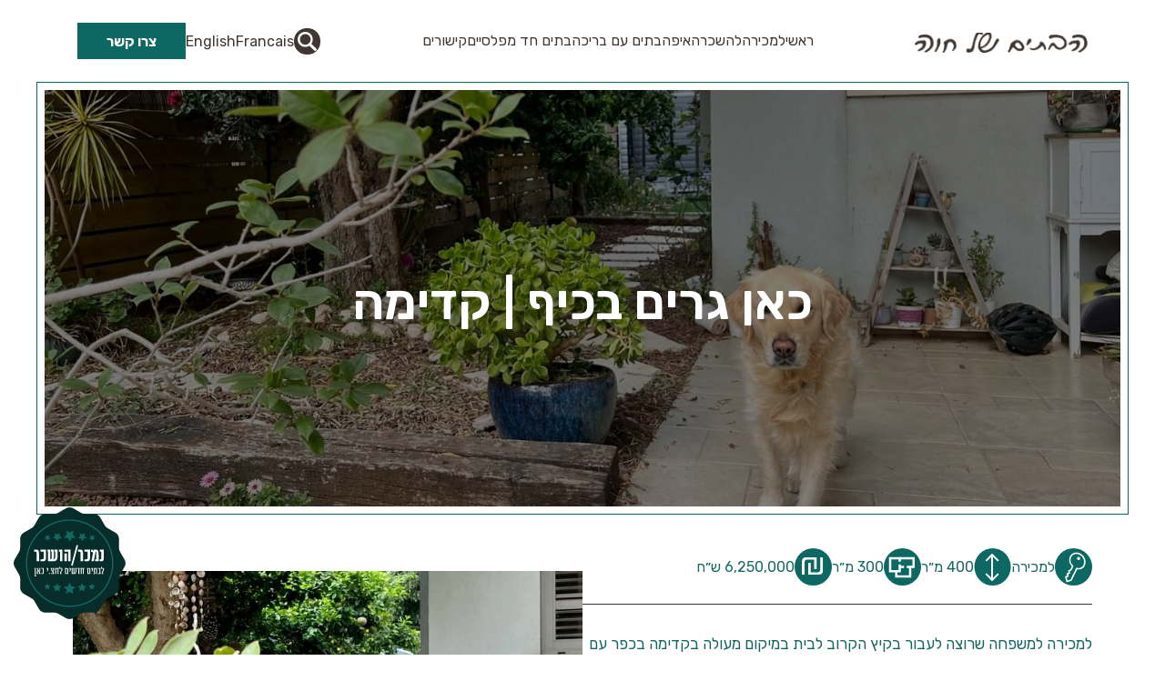

--- FILE ---
content_type: text/html; charset=UTF-8
request_url: https://www.havachen.com/%D7%9C%D7%9E%D7%9B%D7%99%D7%A8%D7%94/%D7%9B%D7%90%D7%9F-%D7%92%D7%A8%D7%99%D7%9D-%D7%91%D7%9B%D7%99%D7%A3/
body_size: 21510
content:
<!doctype html>
<html lang="he" dir="rtl">
<head><meta charset="UTF-8"><script type="76cc42bbe6b65e2099dfe559-text/javascript">if(navigator.userAgent.match(/MSIE|Internet Explorer/i)||navigator.userAgent.match(/Trident\/7\..*?rv:11/i)){var href=document.location.href;if(!href.match(/[?&]nowprocket/)){if(href.indexOf("?")==-1){if(href.indexOf("#")==-1){document.location.href=href+"?nowprocket=1"}else{document.location.href=href.replace("#","?nowprocket=1#")}}else{if(href.indexOf("#")==-1){document.location.href=href+"&nowprocket=1"}else{document.location.href=href.replace("#","&nowprocket=1#")}}}}</script><script type="76cc42bbe6b65e2099dfe559-text/javascript">(()=>{class RocketLazyLoadScripts{constructor(){this.v="1.2.6",this.triggerEvents=["keydown","mousedown","mousemove","touchmove","touchstart","touchend","wheel"],this.userEventHandler=this.t.bind(this),this.touchStartHandler=this.i.bind(this),this.touchMoveHandler=this.o.bind(this),this.touchEndHandler=this.h.bind(this),this.clickHandler=this.u.bind(this),this.interceptedClicks=[],this.interceptedClickListeners=[],this.l(this),window.addEventListener("pageshow",(t=>{this.persisted=t.persisted,this.everythingLoaded&&this.m()})),this.CSPIssue=sessionStorage.getItem("rocketCSPIssue"),document.addEventListener("securitypolicyviolation",(t=>{this.CSPIssue||"script-src-elem"!==t.violatedDirective||"data"!==t.blockedURI||(this.CSPIssue=!0,sessionStorage.setItem("rocketCSPIssue",!0))})),document.addEventListener("DOMContentLoaded",(()=>{this.k()})),this.delayedScripts={normal:[],async:[],defer:[]},this.trash=[],this.allJQueries=[]}p(t){document.hidden?t.t():(this.triggerEvents.forEach((e=>window.addEventListener(e,t.userEventHandler,{passive:!0}))),window.addEventListener("touchstart",t.touchStartHandler,{passive:!0}),window.addEventListener("mousedown",t.touchStartHandler),document.addEventListener("visibilitychange",t.userEventHandler))}_(){this.triggerEvents.forEach((t=>window.removeEventListener(t,this.userEventHandler,{passive:!0}))),document.removeEventListener("visibilitychange",this.userEventHandler)}i(t){"HTML"!==t.target.tagName&&(window.addEventListener("touchend",this.touchEndHandler),window.addEventListener("mouseup",this.touchEndHandler),window.addEventListener("touchmove",this.touchMoveHandler,{passive:!0}),window.addEventListener("mousemove",this.touchMoveHandler),t.target.addEventListener("click",this.clickHandler),this.L(t.target,!0),this.S(t.target,"onclick","rocket-onclick"),this.C())}o(t){window.removeEventListener("touchend",this.touchEndHandler),window.removeEventListener("mouseup",this.touchEndHandler),window.removeEventListener("touchmove",this.touchMoveHandler,{passive:!0}),window.removeEventListener("mousemove",this.touchMoveHandler),t.target.removeEventListener("click",this.clickHandler),this.L(t.target,!1),this.S(t.target,"rocket-onclick","onclick"),this.M()}h(){window.removeEventListener("touchend",this.touchEndHandler),window.removeEventListener("mouseup",this.touchEndHandler),window.removeEventListener("touchmove",this.touchMoveHandler,{passive:!0}),window.removeEventListener("mousemove",this.touchMoveHandler)}u(t){t.target.removeEventListener("click",this.clickHandler),this.L(t.target,!1),this.S(t.target,"rocket-onclick","onclick"),this.interceptedClicks.push(t),t.preventDefault(),t.stopPropagation(),t.stopImmediatePropagation(),this.M()}O(){window.removeEventListener("touchstart",this.touchStartHandler,{passive:!0}),window.removeEventListener("mousedown",this.touchStartHandler),this.interceptedClicks.forEach((t=>{t.target.dispatchEvent(new MouseEvent("click",{view:t.view,bubbles:!0,cancelable:!0}))}))}l(t){EventTarget.prototype.addEventListenerWPRocketBase=EventTarget.prototype.addEventListener,EventTarget.prototype.addEventListener=function(e,i,o){"click"!==e||t.windowLoaded||i===t.clickHandler||t.interceptedClickListeners.push({target:this,func:i,options:o}),(this||window).addEventListenerWPRocketBase(e,i,o)}}L(t,e){this.interceptedClickListeners.forEach((i=>{i.target===t&&(e?t.removeEventListener("click",i.func,i.options):t.addEventListener("click",i.func,i.options))})),t.parentNode!==document.documentElement&&this.L(t.parentNode,e)}D(){return new Promise((t=>{this.P?this.M=t:t()}))}C(){this.P=!0}M(){this.P=!1}S(t,e,i){t.hasAttribute&&t.hasAttribute(e)&&(event.target.setAttribute(i,event.target.getAttribute(e)),event.target.removeAttribute(e))}t(){this._(this),"loading"===document.readyState?document.addEventListener("DOMContentLoaded",this.R.bind(this)):this.R()}k(){let t=[];document.querySelectorAll("script[type=rocketlazyloadscript][data-rocket-src]").forEach((e=>{let i=e.getAttribute("data-rocket-src");if(i&&!i.startsWith("data:")){0===i.indexOf("//")&&(i=location.protocol+i);try{const o=new URL(i).origin;o!==location.origin&&t.push({src:o,crossOrigin:e.crossOrigin||"module"===e.getAttribute("data-rocket-type")})}catch(t){}}})),t=[...new Map(t.map((t=>[JSON.stringify(t),t]))).values()],this.T(t,"preconnect")}async R(){this.lastBreath=Date.now(),this.j(this),this.F(this),this.I(),this.W(),this.q(),await this.A(this.delayedScripts.normal),await this.A(this.delayedScripts.defer),await this.A(this.delayedScripts.async);try{await this.U(),await this.H(this),await this.J()}catch(t){console.error(t)}window.dispatchEvent(new Event("rocket-allScriptsLoaded")),this.everythingLoaded=!0,this.D().then((()=>{this.O()})),this.N()}W(){document.querySelectorAll("script[type=rocketlazyloadscript]").forEach((t=>{t.hasAttribute("data-rocket-src")?t.hasAttribute("async")&&!1!==t.async?this.delayedScripts.async.push(t):t.hasAttribute("defer")&&!1!==t.defer||"module"===t.getAttribute("data-rocket-type")?this.delayedScripts.defer.push(t):this.delayedScripts.normal.push(t):this.delayedScripts.normal.push(t)}))}async B(t){if(await this.G(),!0!==t.noModule||!("noModule"in HTMLScriptElement.prototype))return new Promise((e=>{let i;function o(){(i||t).setAttribute("data-rocket-status","executed"),e()}try{if(navigator.userAgent.indexOf("Firefox/")>0||""===navigator.vendor||this.CSPIssue)i=document.createElement("script"),[...t.attributes].forEach((t=>{let e=t.nodeName;"type"!==e&&("data-rocket-type"===e&&(e="type"),"data-rocket-src"===e&&(e="src"),i.setAttribute(e,t.nodeValue))})),t.text&&(i.text=t.text),i.hasAttribute("src")?(i.addEventListener("load",o),i.addEventListener("error",(function(){i.setAttribute("data-rocket-status","failed-network"),e()})),setTimeout((()=>{i.isConnected||e()}),1)):(i.text=t.text,o()),t.parentNode.replaceChild(i,t);else{const i=t.getAttribute("data-rocket-type"),s=t.getAttribute("data-rocket-src");i?(t.type=i,t.removeAttribute("data-rocket-type")):t.removeAttribute("type"),t.addEventListener("load",o),t.addEventListener("error",(i=>{this.CSPIssue&&i.target.src.startsWith("data:")?(console.log("WPRocket: data-uri blocked by CSP -> fallback"),t.removeAttribute("src"),this.B(t).then(e)):(t.setAttribute("data-rocket-status","failed-network"),e())})),s?(t.removeAttribute("data-rocket-src"),t.src=s):t.src="data:text/javascript;base64,"+window.btoa(unescape(encodeURIComponent(t.text)))}}catch(i){t.setAttribute("data-rocket-status","failed-transform"),e()}}));t.setAttribute("data-rocket-status","skipped")}async A(t){const e=t.shift();return e&&e.isConnected?(await this.B(e),this.A(t)):Promise.resolve()}q(){this.T([...this.delayedScripts.normal,...this.delayedScripts.defer,...this.delayedScripts.async],"preload")}T(t,e){var i=document.createDocumentFragment();t.forEach((t=>{const o=t.getAttribute&&t.getAttribute("data-rocket-src")||t.src;if(o&&!o.startsWith("data:")){const s=document.createElement("link");s.href=o,s.rel=e,"preconnect"!==e&&(s.as="script"),t.getAttribute&&"module"===t.getAttribute("data-rocket-type")&&(s.crossOrigin=!0),t.crossOrigin&&(s.crossOrigin=t.crossOrigin),t.integrity&&(s.integrity=t.integrity),i.appendChild(s),this.trash.push(s)}})),document.head.appendChild(i)}j(t){let e={};function i(i,o){return e[o].eventsToRewrite.indexOf(i)>=0&&!t.everythingLoaded?"rocket-"+i:i}function o(t,o){!function(t){e[t]||(e[t]={originalFunctions:{add:t.addEventListener,remove:t.removeEventListener},eventsToRewrite:[]},t.addEventListener=function(){arguments[0]=i(arguments[0],t),e[t].originalFunctions.add.apply(t,arguments)},t.removeEventListener=function(){arguments[0]=i(arguments[0],t),e[t].originalFunctions.remove.apply(t,arguments)})}(t),e[t].eventsToRewrite.push(o)}function s(e,i){let o=e[i];e[i]=null,Object.defineProperty(e,i,{get:()=>o||function(){},set(s){t.everythingLoaded?o=s:e["rocket"+i]=o=s}})}o(document,"DOMContentLoaded"),o(window,"DOMContentLoaded"),o(window,"load"),o(window,"pageshow"),o(document,"readystatechange"),s(document,"onreadystatechange"),s(window,"onload"),s(window,"onpageshow");try{Object.defineProperty(document,"readyState",{get:()=>t.rocketReadyState,set(e){t.rocketReadyState=e},configurable:!0}),document.readyState="loading"}catch(t){console.log("WPRocket DJE readyState conflict, bypassing")}}F(t){let e;function i(e){return t.everythingLoaded?e:e.split(" ").map((t=>"load"===t||0===t.indexOf("load.")?"rocket-jquery-load":t)).join(" ")}function o(o){function s(t){const e=o.fn[t];o.fn[t]=o.fn.init.prototype[t]=function(){return this[0]===window&&("string"==typeof arguments[0]||arguments[0]instanceof String?arguments[0]=i(arguments[0]):"object"==typeof arguments[0]&&Object.keys(arguments[0]).forEach((t=>{const e=arguments[0][t];delete arguments[0][t],arguments[0][i(t)]=e}))),e.apply(this,arguments),this}}o&&o.fn&&!t.allJQueries.includes(o)&&(o.fn.ready=o.fn.init.prototype.ready=function(e){return t.domReadyFired?e.bind(document)(o):document.addEventListener("rocket-DOMContentLoaded",(()=>e.bind(document)(o))),o([])},s("on"),s("one"),t.allJQueries.push(o)),e=o}o(window.jQuery),Object.defineProperty(window,"jQuery",{get:()=>e,set(t){o(t)}})}async H(t){const e=document.querySelector("script[data-webpack]");e&&(await async function(){return new Promise((t=>{e.addEventListener("load",t),e.addEventListener("error",t)}))}(),await t.K(),await t.H(t))}async U(){this.domReadyFired=!0;try{document.readyState="interactive"}catch(t){}await this.G(),document.dispatchEvent(new Event("rocket-readystatechange")),await this.G(),document.rocketonreadystatechange&&document.rocketonreadystatechange(),await this.G(),document.dispatchEvent(new Event("rocket-DOMContentLoaded")),await this.G(),window.dispatchEvent(new Event("rocket-DOMContentLoaded"))}async J(){try{document.readyState="complete"}catch(t){}await this.G(),document.dispatchEvent(new Event("rocket-readystatechange")),await this.G(),document.rocketonreadystatechange&&document.rocketonreadystatechange(),await this.G(),window.dispatchEvent(new Event("rocket-load")),await this.G(),window.rocketonload&&window.rocketonload(),await this.G(),this.allJQueries.forEach((t=>t(window).trigger("rocket-jquery-load"))),await this.G();const t=new Event("rocket-pageshow");t.persisted=this.persisted,window.dispatchEvent(t),await this.G(),window.rocketonpageshow&&window.rocketonpageshow({persisted:this.persisted}),this.windowLoaded=!0}m(){document.onreadystatechange&&document.onreadystatechange(),window.onload&&window.onload(),window.onpageshow&&window.onpageshow({persisted:this.persisted})}I(){const t=new Map;document.write=document.writeln=function(e){const i=document.currentScript;i||console.error("WPRocket unable to document.write this: "+e);const o=document.createRange(),s=i.parentElement;let n=t.get(i);void 0===n&&(n=i.nextSibling,t.set(i,n));const c=document.createDocumentFragment();o.setStart(c,0),c.appendChild(o.createContextualFragment(e)),s.insertBefore(c,n)}}async G(){Date.now()-this.lastBreath>45&&(await this.K(),this.lastBreath=Date.now())}async K(){return document.hidden?new Promise((t=>setTimeout(t))):new Promise((t=>requestAnimationFrame(t)))}N(){this.trash.forEach((t=>t.remove()))}static run(){const t=new RocketLazyLoadScripts;t.p(t)}}RocketLazyLoadScripts.run()})();</script>
    <!-- Required meta tags -->
    
    
    <meta http-equiv="X-UA-Compatible" content="IE=edge">
    <meta name="viewport" content="width=device-width, initial-scale=1.0">

    <meta name='robots' content='index, follow, max-image-preview:large, max-snippet:-1, max-video-preview:-1' />

	<!-- This site is optimized with the Yoast SEO plugin v23.5 - https://yoast.com/wordpress/plugins/seo/ -->
	<title>כאן גרים בכיף - הבתים של חוה / תיווך נדל&quot;ן</title>
	<link rel="canonical" href="https://www.havachen.com/למכירה/כאן-גרים-בכיף/" />
	<meta property="og:locale" content="he_IL" />
	<meta property="og:type" content="article" />
	<meta property="og:title" content="כאן גרים בכיף - הבתים של חוה / תיווך נדל&quot;ן" />
	<meta property="og:description" content="למכירה למשפחה שרוצה לעבור בקיץ הקרוב לבית במיקום מעולה בקדימה בכפר עם חצר גדולה (מגרש של 400 מ״ר), חדרי שינה גדולים (4 כולל סוויטת הורים), חדר היכול לשמש משרד/קליניקה עם כניסה נפרדת שניתן להשכיר, מרתף המשמש יחידה עם כניסה נפרדת, מחסן וחניה מקורה. 300 מ״ר בנויים לתלפיות. מחיר: 6,250,000 ש״ח. לפרטים: 0542447000" />
	<meta property="og:url" content="https://www.havachen.com/למכירה/כאן-גרים-בכיף/" />
	<meta property="og:site_name" content="הבתים של חוה / תיווך נדל&quot;ן" />
	<meta property="article:publisher" content="https://www.facebook.com/habatim/" />
	<meta property="article:published_time" content="2023-04-05T08:47:12+00:00" />
	<meta property="article:modified_time" content="2024-06-23T11:17:10+00:00" />
	<meta property="og:image" content="https://www.havachen.com/wp-content/uploads/2016/04/WhatsApp-Image-2024-04-02-at-12.00.33-6-e1712124979636.jpeg" />
	<meta property="og:image:width" content="1432" />
	<meta property="og:image:height" content="856" />
	<meta property="og:image:type" content="image/jpeg" />
	<meta name="author" content="חוה חן" />
	<meta name="twitter:card" content="summary_large_image" />
	<meta name="twitter:label1" content="נכתב על יד" />
	<meta name="twitter:data1" content="חוה חן" />
	<script type="application/ld+json" class="yoast-schema-graph">{"@context":"https://schema.org","@graph":[{"@type":"Article","@id":"https://www.havachen.com/%d7%9c%d7%9e%d7%9b%d7%99%d7%a8%d7%94/%d7%9b%d7%90%d7%9f-%d7%92%d7%a8%d7%99%d7%9d-%d7%91%d7%9b%d7%99%d7%a3/#article","isPartOf":{"@id":"https://www.havachen.com/%d7%9c%d7%9e%d7%9b%d7%99%d7%a8%d7%94/%d7%9b%d7%90%d7%9f-%d7%92%d7%a8%d7%99%d7%9d-%d7%91%d7%9b%d7%99%d7%a3/"},"author":{"name":"חוה חן","@id":"https://www.havachen.com/#/schema/person/d66b13df90fa9b702d3c69482a4e0589"},"headline":"כאן גרים בכיף","datePublished":"2023-04-05T08:47:12+00:00","dateModified":"2024-06-23T11:17:10+00:00","mainEntityOfPage":{"@id":"https://www.havachen.com/%d7%9c%d7%9e%d7%9b%d7%99%d7%a8%d7%94/%d7%9b%d7%90%d7%9f-%d7%92%d7%a8%d7%99%d7%9d-%d7%91%d7%9b%d7%99%d7%a3/"},"wordCount":4,"publisher":{"@id":"https://www.havachen.com/#organization"},"image":{"@id":"https://www.havachen.com/%d7%9c%d7%9e%d7%9b%d7%99%d7%a8%d7%94/%d7%9b%d7%90%d7%9f-%d7%92%d7%a8%d7%99%d7%9d-%d7%91%d7%9b%d7%99%d7%a3/#primaryimage"},"thumbnailUrl":"https://www.havachen.com/wp-content/uploads/2016/04/WhatsApp-Image-2024-04-02-at-12.00.33-6-e1712124979636.jpeg","keywords":["בית בקדימה","בית פרטי","במושב","בשרון","למכירה בקדימה","קדימה"],"articleSection":["בית פרטי","למכירה","קדימה"],"inLanguage":"he-IL"},{"@type":"WebPage","@id":"https://www.havachen.com/%d7%9c%d7%9e%d7%9b%d7%99%d7%a8%d7%94/%d7%9b%d7%90%d7%9f-%d7%92%d7%a8%d7%99%d7%9d-%d7%91%d7%9b%d7%99%d7%a3/","url":"https://www.havachen.com/%d7%9c%d7%9e%d7%9b%d7%99%d7%a8%d7%94/%d7%9b%d7%90%d7%9f-%d7%92%d7%a8%d7%99%d7%9d-%d7%91%d7%9b%d7%99%d7%a3/","name":"כאן גרים בכיף - הבתים של חוה / תיווך נדל&quot;ן","isPartOf":{"@id":"https://www.havachen.com/#website"},"primaryImageOfPage":{"@id":"https://www.havachen.com/%d7%9c%d7%9e%d7%9b%d7%99%d7%a8%d7%94/%d7%9b%d7%90%d7%9f-%d7%92%d7%a8%d7%99%d7%9d-%d7%91%d7%9b%d7%99%d7%a3/#primaryimage"},"image":{"@id":"https://www.havachen.com/%d7%9c%d7%9e%d7%9b%d7%99%d7%a8%d7%94/%d7%9b%d7%90%d7%9f-%d7%92%d7%a8%d7%99%d7%9d-%d7%91%d7%9b%d7%99%d7%a3/#primaryimage"},"thumbnailUrl":"https://www.havachen.com/wp-content/uploads/2016/04/WhatsApp-Image-2024-04-02-at-12.00.33-6-e1712124979636.jpeg","datePublished":"2023-04-05T08:47:12+00:00","dateModified":"2024-06-23T11:17:10+00:00","breadcrumb":{"@id":"https://www.havachen.com/%d7%9c%d7%9e%d7%9b%d7%99%d7%a8%d7%94/%d7%9b%d7%90%d7%9f-%d7%92%d7%a8%d7%99%d7%9d-%d7%91%d7%9b%d7%99%d7%a3/#breadcrumb"},"inLanguage":"he-IL","potentialAction":[{"@type":"ReadAction","target":["https://www.havachen.com/%d7%9c%d7%9e%d7%9b%d7%99%d7%a8%d7%94/%d7%9b%d7%90%d7%9f-%d7%92%d7%a8%d7%99%d7%9d-%d7%91%d7%9b%d7%99%d7%a3/"]}]},{"@type":"ImageObject","inLanguage":"he-IL","@id":"https://www.havachen.com/%d7%9c%d7%9e%d7%9b%d7%99%d7%a8%d7%94/%d7%9b%d7%90%d7%9f-%d7%92%d7%a8%d7%99%d7%9d-%d7%91%d7%9b%d7%99%d7%a3/#primaryimage","url":"https://www.havachen.com/wp-content/uploads/2016/04/WhatsApp-Image-2024-04-02-at-12.00.33-6-e1712124979636.jpeg","contentUrl":"https://www.havachen.com/wp-content/uploads/2016/04/WhatsApp-Image-2024-04-02-at-12.00.33-6-e1712124979636.jpeg","width":1432,"height":856},{"@type":"BreadcrumbList","@id":"https://www.havachen.com/%d7%9c%d7%9e%d7%9b%d7%99%d7%a8%d7%94/%d7%9b%d7%90%d7%9f-%d7%92%d7%a8%d7%99%d7%9d-%d7%91%d7%9b%d7%99%d7%a3/#breadcrumb","itemListElement":[{"@type":"ListItem","position":1,"name":"דף הבית","item":"https://www.havachen.com/"},{"@type":"ListItem","position":2,"name":"כאן גרים בכיף"}]},{"@type":"WebSite","@id":"https://www.havachen.com/#website","url":"https://www.havachen.com/","name":"הבתים של חוה / תיווך נדל\"ן","description":"הבתים הכי יפים בקדימה ובמושבים באיזור","publisher":{"@id":"https://www.havachen.com/#organization"},"potentialAction":[{"@type":"SearchAction","target":{"@type":"EntryPoint","urlTemplate":"https://www.havachen.com/?s={search_term_string}"},"query-input":{"@type":"PropertyValueSpecification","valueRequired":true,"valueName":"search_term_string"}}],"inLanguage":"he-IL"},{"@type":"Organization","@id":"https://www.havachen.com/#organization","name":"הבתים של חוה / תיווך נדל\"ן","url":"https://www.havachen.com/","logo":{"@type":"ImageObject","inLanguage":"he-IL","@id":"https://www.havachen.com/#/schema/logo/image/","url":"https://www.havachen.com/wp-content/uploads/2024/09/main-logo.png","contentUrl":"https://www.havachen.com/wp-content/uploads/2024/09/main-logo.png","width":203,"height":25,"caption":"הבתים של חוה / תיווך נדל\"ן"},"image":{"@id":"https://www.havachen.com/#/schema/logo/image/"},"sameAs":["https://www.facebook.com/habatim/","http://instagram.com/chenhava/","https://il.linkedin.com/in/hava-chen-6b34257","https://www.pinterest.com/havachen33/","https://www.youtube.com/channel/UCUPygJ67RxTVgldkQaMPSkA"]},{"@type":"Person","@id":"https://www.havachen.com/#/schema/person/d66b13df90fa9b702d3c69482a4e0589","name":"חוה חן","image":{"@type":"ImageObject","inLanguage":"he-IL","@id":"https://www.havachen.com/#/schema/person/image/","url":"https://secure.gravatar.com/avatar/63b957406b62b6dd1a937b684b709820?s=96&d=mm&r=g","contentUrl":"https://secure.gravatar.com/avatar/63b957406b62b6dd1a937b684b709820?s=96&d=mm&r=g","caption":"חוה חן"},"description":"אחרי שנים של עבודה בתחומי התקשורת וההייטק החלטתי לעבור למה שבאמת מעניין אותי - נדל\"ן. הוצאתי רשיון תיווך והתחלתי לעבוד בתחום. במקביל, הקמתי ביחד עם אורלי רובינזון את אתר העיצוב הישראלי - מקום מפגש לכל אוהבי עיצוב הבית. אם אתם מחפשים את הבית הנכון עבורכם אשמח לסייע. אני מתמחה במגורים במושבים, ובדירות קטנות להשקעה. אשמח לעמוד לרשותכם, חוה."}]}</script>
	<!-- / Yoast SEO plugin. -->


<link rel='dns-prefetch' href='//cdn.jsdelivr.net' />
<link rel='dns-prefetch' href='//unpkg.com' />
<link rel='dns-prefetch' href='//use.fontawesome.com' />

<link rel="alternate" type="application/rss+xml" title="הבתים של חוה / תיווך נדל&quot;ן &laquo; פיד‏" href="https://www.havachen.com/feed/" />
<link rel="alternate" type="application/rss+xml" title="הבתים של חוה / תיווך נדל&quot;ן &laquo; פיד תגובות‏" href="https://www.havachen.com/comments/feed/" />
<link rel="alternate" type="application/rss+xml" title="הבתים של חוה / תיווך נדל&quot;ן &laquo; פיד תגובות של כאן גרים בכיף" href="https://www.havachen.com/%d7%9c%d7%9e%d7%9b%d7%99%d7%a8%d7%94/%d7%9b%d7%90%d7%9f-%d7%92%d7%a8%d7%99%d7%9d-%d7%91%d7%9b%d7%99%d7%a3/feed/" />
		<!-- This site uses the Google Analytics by ExactMetrics plugin v8.1.0 - Using Analytics tracking - https://www.exactmetrics.com/ -->
							<script type="rocketlazyloadscript" data-rocket-src="//www.googletagmanager.com/gtag/js?id=G-MQVP2T48TM"  data-cfasync="false" data-wpfc-render="false" async></script>
			<script type="rocketlazyloadscript" data-cfasync="false" data-wpfc-render="false">
				var em_version = '8.1.0';
				var em_track_user = true;
				var em_no_track_reason = '';
								var ExactMetricsDefaultLocations = {"page_location":"https:\/\/www.havachen.com\/%D7%9C%D7%9E%D7%9B%D7%99%D7%A8%D7%94\/%D7%9B%D7%90%D7%9F-%D7%92%D7%A8%D7%99%D7%9D-%D7%91%D7%9B%D7%99%D7%A3\/"};
				if ( typeof ExactMetricsPrivacyGuardFilter === 'function' ) {
					var ExactMetricsLocations = (typeof ExactMetricsExcludeQuery === 'object') ? ExactMetricsPrivacyGuardFilter( ExactMetricsExcludeQuery ) : ExactMetricsPrivacyGuardFilter( ExactMetricsDefaultLocations );
				} else {
					var ExactMetricsLocations = (typeof ExactMetricsExcludeQuery === 'object') ? ExactMetricsExcludeQuery : ExactMetricsDefaultLocations;
				}

								var disableStrs = [
										'ga-disable-G-MQVP2T48TM',
									];

				/* Function to detect opted out users */
				function __gtagTrackerIsOptedOut() {
					for (var index = 0; index < disableStrs.length; index++) {
						if (document.cookie.indexOf(disableStrs[index] + '=true') > -1) {
							return true;
						}
					}

					return false;
				}

				/* Disable tracking if the opt-out cookie exists. */
				if (__gtagTrackerIsOptedOut()) {
					for (var index = 0; index < disableStrs.length; index++) {
						window[disableStrs[index]] = true;
					}
				}

				/* Opt-out function */
				function __gtagTrackerOptout() {
					for (var index = 0; index < disableStrs.length; index++) {
						document.cookie = disableStrs[index] + '=true; expires=Thu, 31 Dec 2099 23:59:59 UTC; path=/';
						window[disableStrs[index]] = true;
					}
				}

				if ('undefined' === typeof gaOptout) {
					function gaOptout() {
						__gtagTrackerOptout();
					}
				}
								window.dataLayer = window.dataLayer || [];

				window.ExactMetricsDualTracker = {
					helpers: {},
					trackers: {},
				};
				if (em_track_user) {
					function __gtagDataLayer() {
						dataLayer.push(arguments);
					}

					function __gtagTracker(type, name, parameters) {
						if (!parameters) {
							parameters = {};
						}

						if (parameters.send_to) {
							__gtagDataLayer.apply(null, arguments);
							return;
						}

						if (type === 'event') {
														parameters.send_to = exactmetrics_frontend.v4_id;
							var hookName = name;
							if (typeof parameters['event_category'] !== 'undefined') {
								hookName = parameters['event_category'] + ':' + name;
							}

							if (typeof ExactMetricsDualTracker.trackers[hookName] !== 'undefined') {
								ExactMetricsDualTracker.trackers[hookName](parameters);
							} else {
								__gtagDataLayer('event', name, parameters);
							}
							
						} else {
							__gtagDataLayer.apply(null, arguments);
						}
					}

					__gtagTracker('js', new Date());
					__gtagTracker('set', {
						'developer_id.dNDMyYj': true,
											});
					if ( ExactMetricsLocations.page_location ) {
						__gtagTracker('set', ExactMetricsLocations);
					}
										__gtagTracker('config', 'G-MQVP2T48TM', {"forceSSL":"true","link_attribution":"true"} );
															window.gtag = __gtagTracker;										(function () {
						/* https://developers.google.com/analytics/devguides/collection/analyticsjs/ */
						/* ga and __gaTracker compatibility shim. */
						var noopfn = function () {
							return null;
						};
						var newtracker = function () {
							return new Tracker();
						};
						var Tracker = function () {
							return null;
						};
						var p = Tracker.prototype;
						p.get = noopfn;
						p.set = noopfn;
						p.send = function () {
							var args = Array.prototype.slice.call(arguments);
							args.unshift('send');
							__gaTracker.apply(null, args);
						};
						var __gaTracker = function () {
							var len = arguments.length;
							if (len === 0) {
								return;
							}
							var f = arguments[len - 1];
							if (typeof f !== 'object' || f === null || typeof f.hitCallback !== 'function') {
								if ('send' === arguments[0]) {
									var hitConverted, hitObject = false, action;
									if ('event' === arguments[1]) {
										if ('undefined' !== typeof arguments[3]) {
											hitObject = {
												'eventAction': arguments[3],
												'eventCategory': arguments[2],
												'eventLabel': arguments[4],
												'value': arguments[5] ? arguments[5] : 1,
											}
										}
									}
									if ('pageview' === arguments[1]) {
										if ('undefined' !== typeof arguments[2]) {
											hitObject = {
												'eventAction': 'page_view',
												'page_path': arguments[2],
											}
										}
									}
									if (typeof arguments[2] === 'object') {
										hitObject = arguments[2];
									}
									if (typeof arguments[5] === 'object') {
										Object.assign(hitObject, arguments[5]);
									}
									if ('undefined' !== typeof arguments[1].hitType) {
										hitObject = arguments[1];
										if ('pageview' === hitObject.hitType) {
											hitObject.eventAction = 'page_view';
										}
									}
									if (hitObject) {
										action = 'timing' === arguments[1].hitType ? 'timing_complete' : hitObject.eventAction;
										hitConverted = mapArgs(hitObject);
										__gtagTracker('event', action, hitConverted);
									}
								}
								return;
							}

							function mapArgs(args) {
								var arg, hit = {};
								var gaMap = {
									'eventCategory': 'event_category',
									'eventAction': 'event_action',
									'eventLabel': 'event_label',
									'eventValue': 'event_value',
									'nonInteraction': 'non_interaction',
									'timingCategory': 'event_category',
									'timingVar': 'name',
									'timingValue': 'value',
									'timingLabel': 'event_label',
									'page': 'page_path',
									'location': 'page_location',
									'title': 'page_title',
									'referrer' : 'page_referrer',
								};
								for (arg in args) {
																		if (!(!args.hasOwnProperty(arg) || !gaMap.hasOwnProperty(arg))) {
										hit[gaMap[arg]] = args[arg];
									} else {
										hit[arg] = args[arg];
									}
								}
								return hit;
							}

							try {
								f.hitCallback();
							} catch (ex) {
							}
						};
						__gaTracker.create = newtracker;
						__gaTracker.getByName = newtracker;
						__gaTracker.getAll = function () {
							return [];
						};
						__gaTracker.remove = noopfn;
						__gaTracker.loaded = true;
						window['__gaTracker'] = __gaTracker;
					})();
									} else {
										console.log("");
					(function () {
						function __gtagTracker() {
							return null;
						}

						window['__gtagTracker'] = __gtagTracker;
						window['gtag'] = __gtagTracker;
					})();
									}
			</script>
				<!-- / Google Analytics by ExactMetrics -->
		<style id='wp-emoji-styles-inline-css'>

	img.wp-smiley, img.emoji {
		display: inline !important;
		border: none !important;
		box-shadow: none !important;
		height: 1em !important;
		width: 1em !important;
		margin: 0 0.07em !important;
		vertical-align: -0.1em !important;
		background: none !important;
		padding: 0 !important;
	}
</style>
<link rel='stylesheet' id='wp-block-library-rtl-css' href='https://www.havachen.com/wp-includes/css/dist/block-library/style-rtl.min.css?ver=6.6.4' media='all' />
<style id='classic-theme-styles-inline-css'>
/*! This file is auto-generated */
.wp-block-button__link{color:#fff;background-color:#32373c;border-radius:9999px;box-shadow:none;text-decoration:none;padding:calc(.667em + 2px) calc(1.333em + 2px);font-size:1.125em}.wp-block-file__button{background:#32373c;color:#fff;text-decoration:none}
</style>
<style id='global-styles-inline-css'>
:root{--wp--preset--aspect-ratio--square: 1;--wp--preset--aspect-ratio--4-3: 4/3;--wp--preset--aspect-ratio--3-4: 3/4;--wp--preset--aspect-ratio--3-2: 3/2;--wp--preset--aspect-ratio--2-3: 2/3;--wp--preset--aspect-ratio--16-9: 16/9;--wp--preset--aspect-ratio--9-16: 9/16;--wp--preset--color--black: #000000;--wp--preset--color--cyan-bluish-gray: #abb8c3;--wp--preset--color--white: #ffffff;--wp--preset--color--pale-pink: #f78da7;--wp--preset--color--vivid-red: #cf2e2e;--wp--preset--color--luminous-vivid-orange: #ff6900;--wp--preset--color--luminous-vivid-amber: #fcb900;--wp--preset--color--light-green-cyan: #7bdcb5;--wp--preset--color--vivid-green-cyan: #00d084;--wp--preset--color--pale-cyan-blue: #8ed1fc;--wp--preset--color--vivid-cyan-blue: #0693e3;--wp--preset--color--vivid-purple: #9b51e0;--wp--preset--gradient--vivid-cyan-blue-to-vivid-purple: linear-gradient(135deg,rgba(6,147,227,1) 0%,rgb(155,81,224) 100%);--wp--preset--gradient--light-green-cyan-to-vivid-green-cyan: linear-gradient(135deg,rgb(122,220,180) 0%,rgb(0,208,130) 100%);--wp--preset--gradient--luminous-vivid-amber-to-luminous-vivid-orange: linear-gradient(135deg,rgba(252,185,0,1) 0%,rgba(255,105,0,1) 100%);--wp--preset--gradient--luminous-vivid-orange-to-vivid-red: linear-gradient(135deg,rgba(255,105,0,1) 0%,rgb(207,46,46) 100%);--wp--preset--gradient--very-light-gray-to-cyan-bluish-gray: linear-gradient(135deg,rgb(238,238,238) 0%,rgb(169,184,195) 100%);--wp--preset--gradient--cool-to-warm-spectrum: linear-gradient(135deg,rgb(74,234,220) 0%,rgb(151,120,209) 20%,rgb(207,42,186) 40%,rgb(238,44,130) 60%,rgb(251,105,98) 80%,rgb(254,248,76) 100%);--wp--preset--gradient--blush-light-purple: linear-gradient(135deg,rgb(255,206,236) 0%,rgb(152,150,240) 100%);--wp--preset--gradient--blush-bordeaux: linear-gradient(135deg,rgb(254,205,165) 0%,rgb(254,45,45) 50%,rgb(107,0,62) 100%);--wp--preset--gradient--luminous-dusk: linear-gradient(135deg,rgb(255,203,112) 0%,rgb(199,81,192) 50%,rgb(65,88,208) 100%);--wp--preset--gradient--pale-ocean: linear-gradient(135deg,rgb(255,245,203) 0%,rgb(182,227,212) 50%,rgb(51,167,181) 100%);--wp--preset--gradient--electric-grass: linear-gradient(135deg,rgb(202,248,128) 0%,rgb(113,206,126) 100%);--wp--preset--gradient--midnight: linear-gradient(135deg,rgb(2,3,129) 0%,rgb(40,116,252) 100%);--wp--preset--font-size--small: 13px;--wp--preset--font-size--medium: 20px;--wp--preset--font-size--large: 36px;--wp--preset--font-size--x-large: 42px;--wp--preset--spacing--20: 0.44rem;--wp--preset--spacing--30: 0.67rem;--wp--preset--spacing--40: 1rem;--wp--preset--spacing--50: 1.5rem;--wp--preset--spacing--60: 2.25rem;--wp--preset--spacing--70: 3.38rem;--wp--preset--spacing--80: 5.06rem;--wp--preset--shadow--natural: 6px 6px 9px rgba(0, 0, 0, 0.2);--wp--preset--shadow--deep: 12px 12px 50px rgba(0, 0, 0, 0.4);--wp--preset--shadow--sharp: 6px 6px 0px rgba(0, 0, 0, 0.2);--wp--preset--shadow--outlined: 6px 6px 0px -3px rgba(255, 255, 255, 1), 6px 6px rgba(0, 0, 0, 1);--wp--preset--shadow--crisp: 6px 6px 0px rgba(0, 0, 0, 1);}:where(.is-layout-flex){gap: 0.5em;}:where(.is-layout-grid){gap: 0.5em;}body .is-layout-flex{display: flex;}.is-layout-flex{flex-wrap: wrap;align-items: center;}.is-layout-flex > :is(*, div){margin: 0;}body .is-layout-grid{display: grid;}.is-layout-grid > :is(*, div){margin: 0;}:where(.wp-block-columns.is-layout-flex){gap: 2em;}:where(.wp-block-columns.is-layout-grid){gap: 2em;}:where(.wp-block-post-template.is-layout-flex){gap: 1.25em;}:where(.wp-block-post-template.is-layout-grid){gap: 1.25em;}.has-black-color{color: var(--wp--preset--color--black) !important;}.has-cyan-bluish-gray-color{color: var(--wp--preset--color--cyan-bluish-gray) !important;}.has-white-color{color: var(--wp--preset--color--white) !important;}.has-pale-pink-color{color: var(--wp--preset--color--pale-pink) !important;}.has-vivid-red-color{color: var(--wp--preset--color--vivid-red) !important;}.has-luminous-vivid-orange-color{color: var(--wp--preset--color--luminous-vivid-orange) !important;}.has-luminous-vivid-amber-color{color: var(--wp--preset--color--luminous-vivid-amber) !important;}.has-light-green-cyan-color{color: var(--wp--preset--color--light-green-cyan) !important;}.has-vivid-green-cyan-color{color: var(--wp--preset--color--vivid-green-cyan) !important;}.has-pale-cyan-blue-color{color: var(--wp--preset--color--pale-cyan-blue) !important;}.has-vivid-cyan-blue-color{color: var(--wp--preset--color--vivid-cyan-blue) !important;}.has-vivid-purple-color{color: var(--wp--preset--color--vivid-purple) !important;}.has-black-background-color{background-color: var(--wp--preset--color--black) !important;}.has-cyan-bluish-gray-background-color{background-color: var(--wp--preset--color--cyan-bluish-gray) !important;}.has-white-background-color{background-color: var(--wp--preset--color--white) !important;}.has-pale-pink-background-color{background-color: var(--wp--preset--color--pale-pink) !important;}.has-vivid-red-background-color{background-color: var(--wp--preset--color--vivid-red) !important;}.has-luminous-vivid-orange-background-color{background-color: var(--wp--preset--color--luminous-vivid-orange) !important;}.has-luminous-vivid-amber-background-color{background-color: var(--wp--preset--color--luminous-vivid-amber) !important;}.has-light-green-cyan-background-color{background-color: var(--wp--preset--color--light-green-cyan) !important;}.has-vivid-green-cyan-background-color{background-color: var(--wp--preset--color--vivid-green-cyan) !important;}.has-pale-cyan-blue-background-color{background-color: var(--wp--preset--color--pale-cyan-blue) !important;}.has-vivid-cyan-blue-background-color{background-color: var(--wp--preset--color--vivid-cyan-blue) !important;}.has-vivid-purple-background-color{background-color: var(--wp--preset--color--vivid-purple) !important;}.has-black-border-color{border-color: var(--wp--preset--color--black) !important;}.has-cyan-bluish-gray-border-color{border-color: var(--wp--preset--color--cyan-bluish-gray) !important;}.has-white-border-color{border-color: var(--wp--preset--color--white) !important;}.has-pale-pink-border-color{border-color: var(--wp--preset--color--pale-pink) !important;}.has-vivid-red-border-color{border-color: var(--wp--preset--color--vivid-red) !important;}.has-luminous-vivid-orange-border-color{border-color: var(--wp--preset--color--luminous-vivid-orange) !important;}.has-luminous-vivid-amber-border-color{border-color: var(--wp--preset--color--luminous-vivid-amber) !important;}.has-light-green-cyan-border-color{border-color: var(--wp--preset--color--light-green-cyan) !important;}.has-vivid-green-cyan-border-color{border-color: var(--wp--preset--color--vivid-green-cyan) !important;}.has-pale-cyan-blue-border-color{border-color: var(--wp--preset--color--pale-cyan-blue) !important;}.has-vivid-cyan-blue-border-color{border-color: var(--wp--preset--color--vivid-cyan-blue) !important;}.has-vivid-purple-border-color{border-color: var(--wp--preset--color--vivid-purple) !important;}.has-vivid-cyan-blue-to-vivid-purple-gradient-background{background: var(--wp--preset--gradient--vivid-cyan-blue-to-vivid-purple) !important;}.has-light-green-cyan-to-vivid-green-cyan-gradient-background{background: var(--wp--preset--gradient--light-green-cyan-to-vivid-green-cyan) !important;}.has-luminous-vivid-amber-to-luminous-vivid-orange-gradient-background{background: var(--wp--preset--gradient--luminous-vivid-amber-to-luminous-vivid-orange) !important;}.has-luminous-vivid-orange-to-vivid-red-gradient-background{background: var(--wp--preset--gradient--luminous-vivid-orange-to-vivid-red) !important;}.has-very-light-gray-to-cyan-bluish-gray-gradient-background{background: var(--wp--preset--gradient--very-light-gray-to-cyan-bluish-gray) !important;}.has-cool-to-warm-spectrum-gradient-background{background: var(--wp--preset--gradient--cool-to-warm-spectrum) !important;}.has-blush-light-purple-gradient-background{background: var(--wp--preset--gradient--blush-light-purple) !important;}.has-blush-bordeaux-gradient-background{background: var(--wp--preset--gradient--blush-bordeaux) !important;}.has-luminous-dusk-gradient-background{background: var(--wp--preset--gradient--luminous-dusk) !important;}.has-pale-ocean-gradient-background{background: var(--wp--preset--gradient--pale-ocean) !important;}.has-electric-grass-gradient-background{background: var(--wp--preset--gradient--electric-grass) !important;}.has-midnight-gradient-background{background: var(--wp--preset--gradient--midnight) !important;}.has-small-font-size{font-size: var(--wp--preset--font-size--small) !important;}.has-medium-font-size{font-size: var(--wp--preset--font-size--medium) !important;}.has-large-font-size{font-size: var(--wp--preset--font-size--large) !important;}.has-x-large-font-size{font-size: var(--wp--preset--font-size--x-large) !important;}
:where(.wp-block-post-template.is-layout-flex){gap: 1.25em;}:where(.wp-block-post-template.is-layout-grid){gap: 1.25em;}
:where(.wp-block-columns.is-layout-flex){gap: 2em;}:where(.wp-block-columns.is-layout-grid){gap: 2em;}
:root :where(.wp-block-pullquote){font-size: 1.5em;line-height: 1.6;}
</style>
<link rel='stylesheet' id='wppopups-base-css' href='https://www.havachen.com/wp-content/plugins/wp-popups-lite/src/assets/css/wppopups-base.css?ver=2.2.0.2' media='all' />
<link rel='stylesheet' id='main-style-css' href='https://www.havachen.com/wp-content/themes/havachen/style.css?ver=6.6.4' media='all' />
<link rel='stylesheet' id='bootstrap-css' href='https://www.havachen.com/wp-content/themes/havachen/assets/css/bootstrap.min.css?ver=6.6.4' media='all' />
<link rel='stylesheet' id='hc-offcanvas-nav-css' href='https://www.havachen.com/wp-content/themes/havachen/assets/css/hc-offcanvas-nav.css?ver=6.6.4' media='all' />
<link rel='stylesheet' id='slick-css-css' href='https://www.havachen.com/wp-content/themes/havachen/assets/css/slick.css?ver=1.0' media='all' />
<link rel='stylesheet' id='slick-theme-css' href='https://www.havachen.com/wp-content/themes/havachen/assets/css/slick-theme.css?ver=1.0' media='all' />
<link rel='stylesheet' id='fancybox-css-css' href='https://www.havachen.com/wp-content/themes/havachen/assets/css/fancybox.min.css?ver=1.0' media='all' />
<link rel='stylesheet' id='aos-css-css' href='https://unpkg.com/aos@2.3.1/dist/aos.css?ver=6.6.4' media='all' />
<link rel='stylesheet' id='font-awesome-5-css' href='https://use.fontawesome.com/releases/v5.3.0/css/all.css?ver=5.3.0' media='all' />
<link rel='stylesheet' id='style-css' href='https://www.havachen.com/wp-content/themes/havachen/assets/css/style.css?ver=1.022' media='all' />
<link rel='stylesheet' id='responsive-css' href='https://www.havachen.com/wp-content/themes/havachen/assets/css/responsive.css?ver=1.027' media='all' />
<link rel='stylesheet' id='call-now-button-modern-style-css' href='https://www.havachen.com/wp-content/plugins/call-now-button/resources/style/modern.css?ver=1.4.11' media='all' />
<script src="https://www.havachen.com/wp-includes/js/jquery/jquery.min.js?ver=3.7.1" id="jquery-core-js" type="76cc42bbe6b65e2099dfe559-text/javascript"></script>
<script src="https://www.havachen.com/wp-includes/js/jquery/jquery-migrate.min.js?ver=3.4.1" id="jquery-migrate-js" type="76cc42bbe6b65e2099dfe559-text/javascript"></script>
<script type="rocketlazyloadscript" data-rocket-src="https://www.havachen.com/wp-content/plugins/google-analytics-dashboard-for-wp/assets/js/frontend-gtag.min.js?ver=8.1.0" id="exactmetrics-frontend-script-js" async data-wp-strategy="async"></script>
<script data-cfasync="false" data-wpfc-render="false" id='exactmetrics-frontend-script-js-extra'>var exactmetrics_frontend = {"js_events_tracking":"true","download_extensions":"doc,pdf,ppt,zip,xls,docx,pptx,xlsx","inbound_paths":"[{\"path\":\"\\\/go\\\/\",\"label\":\"affiliate\"},{\"path\":\"\\\/recommend\\\/\",\"label\":\"affiliate\"}]","home_url":"https:\/\/www.havachen.com","hash_tracking":"false","v4_id":"G-MQVP2T48TM"};</script>
<script type="rocketlazyloadscript" data-rocket-src="https://cdn.jsdelivr.net/npm/sharer.js@latest/sharer.min.js?ver=6.6.4" id="share-js" data-rocket-defer defer></script>
<link rel="https://api.w.org/" href="https://www.havachen.com/wp-json/" /><link rel="alternate" title="JSON" type="application/json" href="https://www.havachen.com/wp-json/wp/v2/posts/7287" /><link rel="EditURI" type="application/rsd+xml" title="RSD" href="https://www.havachen.com/xmlrpc.php?rsd" />
<meta name="generator" content="WordPress 6.6.4" />
<link rel='shortlink' href='https://www.havachen.com/?p=7287' />
<link rel="alternate" title="oEmbed (JSON)" type="application/json+oembed" href="https://www.havachen.com/wp-json/oembed/1.0/embed?url=https%3A%2F%2Fwww.havachen.com%2F%25d7%259c%25d7%259e%25d7%259b%25d7%2599%25d7%25a8%25d7%2594%2F%25d7%259b%25d7%2590%25d7%259f-%25d7%2592%25d7%25a8%25d7%2599%25d7%259d-%25d7%2591%25d7%259b%25d7%2599%25d7%25a3%2F" />
<link rel="alternate" title="oEmbed (XML)" type="text/xml+oembed" href="https://www.havachen.com/wp-json/oembed/1.0/embed?url=https%3A%2F%2Fwww.havachen.com%2F%25d7%259c%25d7%259e%25d7%259b%25d7%2599%25d7%25a8%25d7%2594%2F%25d7%259b%25d7%2590%25d7%259f-%25d7%2592%25d7%25a8%25d7%2599%25d7%259d-%25d7%2591%25d7%259b%25d7%2599%25d7%25a3%2F&#038;format=xml" />
<!-- Facebook Pixel Code -->
<script type="rocketlazyloadscript">
!function(f,b,e,v,n,t,s)
{if(f.fbq)return;n=f.fbq=function(){n.callMethod?
n.callMethod.apply(n,arguments):n.queue.push(arguments)};
if(!f._fbq)f._fbq=n;n.push=n;n.loaded=!0;n.version='2.0';
n.queue=[];t=b.createElement(e);t.async=!0;
t.src=v;s=b.getElementsByTagName(e)[0];
s.parentNode.insertBefore(t,s)}(window, document,'script',
'https://connect.facebook.net/en_US/fbevents.js');
fbq('init', '1620065228274283');
fbq('track', 'PageView');
</script>
<noscript><img height="1" width="1" style="display:none" src=https://www.facebook.com/tr?id=1620065228274283&ev=PageView&noscript=1 /></noscript>
<!-- DO NOT MODIFY -->
<!-- End Facebook Pixel Code -->
<!-- Global site tag (gtag.js) - Google Ads: 958850717 -->
<script type="rocketlazyloadscript" async data-rocket-src="https://www.googletagmanager.com/gtag/js?id=AW-958850717"></script>
<script type="rocketlazyloadscript">
        window.dataLayer = window.dataLayer || [];
        function gtag() {
            dataLayer.push(arguments);
        }
        gtag('js', new Date());
        gtag('config', 'AW-958850717');
</script><style type="text/css" id="spu-css-10954" class="spu-css">		#spu-bg-10954 {
			background-color: rgba(0,0,0,0.5);
		}

		#spu-10954 .spu-close {
			font-size: 30px;
			color: #666;
			text-shadow: 0 1px 0 #000;
		}

		#spu-10954 .spu-close:hover {
			color: #000;
		}

		#spu-10954 {
			background-color: rgb(255, 255, 255);
			max-width: 650px;
			border-radius: 0px;
			
					height: auto;
					box-shadow:  0px 0px 0px 0px #ccc;
				}

		#spu-10954 .spu-container {
					padding: 20px;
			height: calc(100% - 0px);
		}
								</style>
		<link rel="icon" href="https://www.havachen.com/wp-content/uploads/2024/09/cropped-main-logo-32x32.png" sizes="32x32" />
<link rel="icon" href="https://www.havachen.com/wp-content/uploads/2024/09/cropped-main-logo-192x192.png" sizes="192x192" />
<link rel="apple-touch-icon" href="https://www.havachen.com/wp-content/uploads/2024/09/cropped-main-logo-180x180.png" />
<meta name="msapplication-TileImage" content="https://www.havachen.com/wp-content/uploads/2024/09/cropped-main-logo-270x270.png" />
		<style id="wp-custom-css">
			.grecaptcha-badge {display:none !important;}
.mc4wp-checkbox {display:none !important;}		</style>
		</head>

<body class="rtl post-template-default single single-post postid-7287 single-format-standard wp-embed-responsive" site-url="https://www.havachen.com" data-home="https://www.havachen.com" data-ajaxurl="https://www.havachen.com/wp-admin/admin-ajax.php">


<header data-rocket-location-hash="a958a4e02512def1962799edcb763194">
    <div data-rocket-location-hash="e9bdb74712262badfb53ab420f4027ab" class="container-fluidss">
        <div data-rocket-location-hash="ae1e10f94f4b8a2c694e8a76b659c81d" class="flx">
            <div class="main-logo">
                <a href="https://www.havachen.com">
                    <img width="203" height="25" src="https://www.havachen.com/wp-content/uploads/2024/09/main-logo.png" alt="הבתים של חוה">
                </a>
            </div>
            <nav>
                <div class="menu-%d7%aa%d7%a4%d7%a8%d7%99%d7%98-1-container"><ul id="nav-mobile" class="main-menu"><li id="menu-item-51" class="menu-item menu-item-type-custom menu-item-object-custom menu-item-home menu-item-51"><a href="https://www.havachen.com/">ראשי</a></li>
<li id="menu-item-81" class="menu-item menu-item-type-taxonomy menu-item-object-category current-post-ancestor current-menu-parent current-post-parent menu-item-has-children menu-item-81"><a href="https://www.havachen.com/category/%d7%9c%d7%9e%d7%9b%d7%99%d7%a8%d7%94/">למכירה</a><ul id="menu" class="sub-menu">	<li id="menu-item-371" class="menu-item menu-item-type-taxonomy menu-item-object-category menu-item-371"><a href="https://www.havachen.com/category/%d7%9e%d7%92%d7%a8%d7%a9/">מגרשים</a></li>
	<li id="menu-item-372" class="menu-item menu-item-type-taxonomy menu-item-object-category current-post-ancestor current-menu-parent current-post-parent menu-item-372"><a href="https://www.havachen.com/category/%d7%9c%d7%9e%d7%9b%d7%99%d7%a8%d7%94/">בתים ומגרשים</a></li>
</ul>
</li>
<li id="menu-item-80" class="menu-item menu-item-type-taxonomy menu-item-object-category menu-item-80"><a href="https://www.havachen.com/category/%d7%9c%d7%94%d7%a9%d7%9b%d7%a8%d7%94/">להשכרה</a></li>
<li id="menu-item-296" class="long-menu menu-item menu-item-type-taxonomy menu-item-object-category current-post-ancestor menu-item-has-children menu-item-296"><a href="https://www.havachen.com/category/%d7%9e%d7%a7%d7%95%d7%9d/">איפה</a><ul id="menu" class="sub-menu">	<li id="menu-item-290" class="menu-item menu-item-type-taxonomy menu-item-object-category menu-item-290"><a href="https://www.havachen.com/category/%d7%9e%d7%95%d7%a9%d7%91%d7%99%d7%9d/">מושבים</a></li>
	<li id="menu-item-15173" class="menu-item menu-item-type-taxonomy menu-item-object-category menu-item-15173"><a href="https://www.havachen.com/category/%d7%9e%d7%a7%d7%95%d7%9d/%d7%90%d7%91%d7%9f-%d7%99%d7%94%d7%95%d7%93%d7%94/">אבן יהודה</a></li>
	<li id="menu-item-297" class="menu-item menu-item-type-taxonomy menu-item-object-category menu-item-297"><a href="https://www.havachen.com/category/%d7%9e%d7%a7%d7%95%d7%9d/%d7%91%d7%99%d7%aa-%d7%99%d7%94%d7%95%d7%a9%d7%95%d7%a2/">בית יהושע</a></li>
	<li id="menu-item-906" class="menu-item menu-item-type-taxonomy menu-item-object-category menu-item-906"><a href="https://www.havachen.com/category/%d7%9e%d7%a7%d7%95%d7%9d/%d7%91%d7%99%d7%aa%d7%9f-%d7%90%d7%94%d7%a8%d7%95%d7%9f/">ביתן אהרון</a></li>
	<li id="menu-item-2009" class="menu-item menu-item-type-taxonomy menu-item-object-category menu-item-2009"><a href="https://www.havachen.com/category/%d7%9e%d7%a7%d7%95%d7%9d/%d7%91%d7%a0%d7%99-%d7%a6%d7%99%d7%95%d7%9f/">בני ציון</a></li>
	<li id="menu-item-298" class="menu-item menu-item-type-taxonomy menu-item-object-category menu-item-298"><a href="https://www.havachen.com/category/%d7%92%d7%91%d7%a2%d7%aa-%d7%a9%d7%a4%d7%99%d7%a8%d7%90/">גבעת שפירא</a></li>
	<li id="menu-item-330" class="menu-item menu-item-type-taxonomy menu-item-object-category menu-item-330"><a href="https://www.havachen.com/category/%d7%9e%d7%a7%d7%95%d7%9d/%d7%92%d7%9f-%d7%99%d7%90%d7%a9%d7%99%d7%94/">גן יאשיה</a></li>
	<li id="menu-item-7700" class="menu-item menu-item-type-taxonomy menu-item-object-category menu-item-7700"><a href="https://www.havachen.com/category/%d7%9e%d7%a7%d7%95%d7%9d/%d7%97%d7%a0%d7%99%d7%90%d7%9c/">חניאל</a></li>
	<li id="menu-item-7701" class="menu-item menu-item-type-taxonomy menu-item-object-category menu-item-7701"><a href="https://www.havachen.com/category/%d7%9e%d7%a7%d7%95%d7%9d/%d7%97%d7%a8%d7%95%d7%aa/">חרות</a></li>
	<li id="menu-item-454" class="menu-item menu-item-type-taxonomy menu-item-object-category menu-item-454"><a href="https://www.havachen.com/category/%d7%9e%d7%a7%d7%95%d7%9d/%d7%9b%d7%a4%d7%a8-%d7%a0%d7%98%d7%a8/">כפר נטר</a></li>
	<li id="menu-item-7699" class="menu-item menu-item-type-taxonomy menu-item-object-category menu-item-7699"><a href="https://www.havachen.com/category/%d7%9e%d7%a7%d7%95%d7%9d/%d7%9e%d7%a9%d7%9e%d7%a8%d7%aa/">משמרת</a></li>
	<li id="menu-item-299" class="menu-item menu-item-type-taxonomy menu-item-object-category menu-item-299"><a href="https://www.havachen.com/category/%d7%9e%d7%a7%d7%95%d7%9d/%d7%a2%d7%99%d7%9f-%d7%95%d7%a8%d7%93/">עין ורד</a></li>
	<li id="menu-item-905" class="menu-item menu-item-type-taxonomy menu-item-object-category menu-item-905"><a href="https://www.havachen.com/category/%d7%9e%d7%a7%d7%95%d7%9d/%d7%a2%d7%99%d7%9f-%d7%a9%d7%a8%d7%99%d7%93/">עין שריד</a></li>
	<li id="menu-item-5913" class="menu-item menu-item-type-taxonomy menu-item-object-category menu-item-5913"><a href="https://www.havachen.com/category/%d7%9e%d7%a7%d7%95%d7%9d/%d7%a2%d7%9e%d7%99%d7%a7%d7%9d/">עמיקם</a></li>
	<li id="menu-item-2010" class="menu-item menu-item-type-taxonomy menu-item-object-category menu-item-2010"><a href="https://www.havachen.com/category/%d7%9e%d7%a7%d7%95%d7%9d/%d7%a6%d7%95%d7%a4%d7%99%d7%aa/">צופית</a></li>
	<li id="menu-item-2011" class="menu-item menu-item-type-taxonomy menu-item-object-category menu-item-2011"><a href="https://www.havachen.com/category/%d7%9e%d7%a7%d7%95%d7%9d/%d7%a6%d7%95%d7%a8-%d7%9e%d7%a9%d7%94/">צור משה</a></li>
	<li id="menu-item-5543" class="menu-item menu-item-type-taxonomy menu-item-object-category menu-item-5543"><a href="https://www.havachen.com/category/%d7%9e%d7%a7%d7%95%d7%9d/%d7%a6%d7%95%d7%a7%d7%99-%d7%99%d7%9d/">צוקי ים</a></li>
	<li id="menu-item-2012" class="menu-item menu-item-type-taxonomy menu-item-object-category menu-item-2012"><a href="https://www.havachen.com/category/%d7%9e%d7%a7%d7%95%d7%9d/%d7%a6%d7%95%d7%a8%d7%9f/">צורן</a></li>
	<li id="menu-item-289" class="menu-item menu-item-type-taxonomy menu-item-object-category current-post-ancestor current-menu-parent current-post-parent menu-item-289"><a href="https://www.havachen.com/category/%d7%9e%d7%a7%d7%95%d7%9d/%d7%a7%d7%93%d7%99%d7%9e%d7%94/">קדימה</a></li>
	<li id="menu-item-340" class="menu-item menu-item-type-taxonomy menu-item-object-category menu-item-340"><a href="https://www.havachen.com/category/%d7%9e%d7%a7%d7%95%d7%9d/%d7%a9%d7%93%d7%94-%d7%95%d7%a8%d7%91%d7%95%d7%a8%d7%92/">שדה ורבורג</a></li>
	<li id="menu-item-2013" class="menu-item menu-item-type-taxonomy menu-item-object-category menu-item-2013"><a href="https://www.havachen.com/category/%d7%9e%d7%a7%d7%95%d7%9d/%d7%aa%d7%9c-%d7%9e%d7%95%d7%a0%d7%93/">תל מונד</a></li>
	<li id="menu-item-300" class="menu-item menu-item-type-taxonomy menu-item-object-category menu-item-300"><a href="https://www.havachen.com/category/%d7%9e%d7%a7%d7%95%d7%9d/%d7%aa%d7%a0%d7%95%d7%91%d7%95%d7%aa/">תנובות</a></li>
</ul>
</li>
<li id="menu-item-749" class="menu-item menu-item-type-taxonomy menu-item-object-category menu-item-749"><a href="https://www.havachen.com/category/%d7%a2%d7%9d-%d7%91%d7%a8%d7%99%d7%9b%d7%94/">בתים עם בריכה</a></li>
<li id="menu-item-2014" class="menu-item menu-item-type-taxonomy menu-item-object-post_tag menu-item-2014"><a href="https://www.havachen.com/tag/%d7%97%d7%93-%d7%9e%d7%a4%d7%9c%d7%a1%d7%99/">בתים חד מפלסיים</a></li>
<li id="menu-item-102" class="menu-item menu-item-type-post_type menu-item-object-page menu-item-has-children menu-item-102"><a href="https://www.havachen.com/about/">קישורים</a><ul id="menu" class="sub-menu">	<li id="menu-item-428" class="menu-item menu-item-type-post_type menu-item-object-page menu-item-428"><a href="https://www.havachen.com/about/">קצת עליי</a></li>
	<li id="menu-item-1479" class="menu-item menu-item-type-custom menu-item-object-custom menu-item-1479"><a href="https://www.youtube.com/channel/UCUPygJ67RxTVgldkQaMPSkA">וידאו</a></li>
	<li id="menu-item-426" class="menu-item menu-item-type-custom menu-item-object-custom menu-item-426"><a href="https://www.facebook.com/habatim">הבתים של חוה בפייסבוק</a></li>
	<li id="menu-item-427" class="menu-item menu-item-type-custom menu-item-object-custom menu-item-427"><a href="https://www.facebook.com/groups/habatim/">בתים מפה לאוזן במושבים</a></li>
	<li id="menu-item-425" class="menu-item menu-item-type-custom menu-item-object-custom menu-item-425"><a href="http://www.globes.co.il/news/article.aspx?did=1001061831">משפרי דיור: 5 מושבים בשרון שכדאי לשים לב אליהם / גלובס אוג 2015</a></li>
</ul>
</li>
</ul></div>            </nav>
            <div class="header-ls">
                <div class="search-wraper">
                    <button class="search-icon search-btn">
                        <img width="21" height="22" src="https://www.havachen.com/wp-content/themes/havachen/assets/images/svg/search-icon.svg" loading="lazy" alt="img">
                    </button>
                    <div class="search-box search-elem">
                        <button class="close">x</button>
                        <form role="search" method="get" action="https://www.havachen.com/">
                            <div class="search-bar">
                                <input class="input" placeholder="חפש באתר" value="" type="search" name="s" required />
                                <input type="submit" value="חפש" class="search-btn" />
                            </div>
                        </form>
                    </div>
                </div>
                <div class="language">
                                            <a href="https://www.havachen.com/qui-sommes-nous/">Francais</a>
                                                <a href="https://www.havachen.com/habatim-shel-hava-not-another-real-estate-agency/">English</a>
                                        </div>
                                    <a href="#footer-form" class="btn btn-contact">צרו קשר</a>
                                </div>
        </div>
    </div>
</header>    <div data-rocket-location-hash="f8dd0ce956f5cdeabe63385bed1c32fd" class="house-hero">
        <div data-rocket-location-hash="15d3124ae11cfff14b3cf24c95700767" class="sale-hero">
            <div data-rocket-location-hash="fe7ab1327d1d32f84b10298572c5305d" class="hero-section">
                <div data-rocket-location-hash="aedb6ab419d0ed1ea25ec07e5afa3c3d" class="container-fluidss">
                    <div class="bg-img">
                                                    <img width="1432" height="856" src="https://www.havachen.com/wp-content/uploads/2016/04/WhatsApp-Image-2024-04-02-at-12.00.33-6-e1712124979636.jpeg" alt="img" loading="lazy">
                                                    <div class="content">
                            <h1>כאן גרים בכיף | קדימה</h1>
                        </div>
                    </div>
                </div>
            </div>
        </div>
    </div>


    <article data-rocket-location-hash="7169355b23d0c1dc82a9cb1a4303f410" id="post-7287" class="post-7287 post type-post status-publish format-standard has-post-thumbnail hentry category-88 category-19 category-39 tag-129 tag-90 tag-17 tag-70 tag-193 tag-94">
        <div data-rocket-location-hash="e413ed2e65ccc9609d1ae01f126059df" class="house-detail house-1">
            <div data-rocket-location-hash="4be6743e71313248763f02baece35238" class="container-fluidss">
                                    <div class="pro-items">
                                                    <p>
                                <span class="circle-icon">
                                    <img width="41" height="41" class="key-icon" src="https://www.havachen.com/wp-content/themes/havachen/assets/images/detail-key.svg" alt="img" loading="lazy">
                                </span>
                                למכירה                            </p>
                                                        <p>
                                <img width="42" height="41" class="size-icon" src="https://www.havachen.com/wp-content/themes/havachen/assets/images/detail-arrow.svg" alt="img" loading="lazy">400 מ״ר                            </p>
                                                        <p>
                                <img width="41" height="41" class="size-two-icon" src="https://www.havachen.com/wp-content/themes/havachen/assets/images/detail-house.svg" alt="img" loading="lazy">300 מ״ר                            </p>
                                                        <p>
                                <img width="41" height="41" class="price-icon" src="https://www.havachen.com/wp-content/themes/havachen/assets/images/detail-currency.svg" alt="img" loading="lazy">6,250,000 ש״ח                            </p>
                                                </div>
                                        <div class="detail-flx entry-content">
                        <div class="col col1 ">
                            <div class="text-wrapper abc">
                                <div class="text general-post-content">
                                    
<p>למכירה למשפחה שרוצה לעבור בקיץ הקרוב לבית במיקום מעולה בקדימה בכפר עם חצר גדולה (מגרש של 400 מ״ר), חדרי שינה גדולים (4 כולל סוויטת הורים), חדר היכול לשמש משרד/קליניקה עם כניסה נפרדת שניתן להשכיר, מרתף המשמש יחידה עם כניסה נפרדת, מחסן וחניה מקורה.</p>



<p>300 מ״ר בנויים לתלפיות.</p>



<p>מחיר: 6,250,000 ש״ח.</p>



<p>לפרטים: 0542447000</p>



<a href="https://www.havachen.com/wp-content/uploads/2024/04/WhatsApp-Image-2024-04-02-at-12.00.33-1.jpeg"></a>








<a href="https://www.havachen.com/wp-content/uploads/2024/04/WhatsApp-Image-2024-04-02-at-12.00.33-6.jpeg"></a>



<a href="https://www.havachen.com/wp-content/uploads/2024/04/WhatsApp-Image-2024-04-02-at-12.00.33-5.jpeg"></a>









<a href="https://www.havachen.com/wp-content/uploads/2024/04/WhatsApp-Image-2024-04-02-at-12.00.33-4.jpeg"></a>



<a href="https://www.havachen.com/wp-content/uploads/2024/04/WhatsApp-Image-2024-04-02-at-12.00.33-3.jpeg"></a>



<a href="https://www.havachen.com/wp-content/uploads/2024/04/WhatsApp-Image-2024-04-02-at-12.00.33-2.jpeg"></a>








<a href="https://www.havachen.com/wp-content/uploads/2024/04/WhatsApp-Image-2024-04-02-at-12.00.33.jpeg"></a>



<p>       </p>
                                </div>
                            </div>
                        </div>
                                                    <div class="col col2">
                                <div class="img ">
                                    <img width="1432" height="856" src="https://www.havachen.com/wp-content/uploads/2016/04/WhatsApp-Image-2024-04-02-at-12.00.33-6-e1712124979636.jpeg" alt="img" loading="lazy">
                                </div>
                            </div>
                                                    <div class="house-tag">
                            <a href="https://www.havachen.com" target="_blank"><img width="452" height="452" src="https://www.havachen.com/wp-content/themes/havachen/assets/images/sold.svg" alt="נמכר / הושכר" loading="lazy"></a>                        </div>
                    </div>
                    <div class="house-images two-column-area entry-content" style="margin-top: 10px;">
                        
<p>למכירה למשפחה שרוצה לעבור בקיץ הקרוב לבית במיקום מעולה בקדימה בכפר עם חצר גדולה (מגרש של 400 מ״ר), חדרי שינה גדולים (4 כולל סוויטת הורים), חדר היכול לשמש משרד/קליניקה עם כניסה נפרדת שניתן להשכיר, מרתף המשמש יחידה עם כניסה נפרדת, מחסן וחניה מקורה.</p>



<p>300 מ״ר בנויים לתלפיות.</p>



<p>מחיר: 6,250,000 ש״ח.</p>



<p>לפרטים: 0542447000</p>



<figure class="wp-block-image size-full"><a href="https://www.havachen.com/wp-content/uploads/2024/04/WhatsApp-Image-2024-04-02-at-12.00.33-1.jpeg"><img fetchpriority="high" decoding="async" width="1600" height="1200" src="https://www.havachen.com/wp-content/uploads/2024/04/WhatsApp-Image-2024-04-02-at-12.00.33-1.jpeg" alt="" class="wp-image-7288" srcset="https://www.havachen.com/wp-content/uploads/2024/04/WhatsApp-Image-2024-04-02-at-12.00.33-1.jpeg 1600w, https://www.havachen.com/wp-content/uploads/2024/04/WhatsApp-Image-2024-04-02-at-12.00.33-1-300x225.jpeg 300w, https://www.havachen.com/wp-content/uploads/2024/04/WhatsApp-Image-2024-04-02-at-12.00.33-1-510x383.jpeg 510w, https://www.havachen.com/wp-content/uploads/2024/04/WhatsApp-Image-2024-04-02-at-12.00.33-1-768x576.jpeg 768w, https://www.havachen.com/wp-content/uploads/2024/04/WhatsApp-Image-2024-04-02-at-12.00.33-1-1536x1152.jpeg 1536w, https://www.havachen.com/wp-content/uploads/2024/04/WhatsApp-Image-2024-04-02-at-12.00.33-1-285x214.jpeg 285w" sizes="(max-width: 1600px) 100vw, 1600px" /></a></figure>



<div style="height:20px" aria-hidden="true" class="wp-block-spacer"></div>



<figure class="wp-block-gallery has-nested-images columns-default is-cropped wp-block-gallery-1 is-layout-flex wp-block-gallery-is-layout-flex">
<figure class="wp-block-image size-full"><a href="https://www.havachen.com/wp-content/uploads/2024/04/WhatsApp-Image-2024-04-02-at-12.00.33-6.jpeg"><img decoding="async" width="1600" height="1200" data-id="7293" src="https://www.havachen.com/wp-content/uploads/2024/04/WhatsApp-Image-2024-04-02-at-12.00.33-6.jpeg" alt="" class="wp-image-7293" srcset="https://www.havachen.com/wp-content/uploads/2024/04/WhatsApp-Image-2024-04-02-at-12.00.33-6.jpeg 1600w, https://www.havachen.com/wp-content/uploads/2024/04/WhatsApp-Image-2024-04-02-at-12.00.33-6-300x225.jpeg 300w, https://www.havachen.com/wp-content/uploads/2024/04/WhatsApp-Image-2024-04-02-at-12.00.33-6-510x383.jpeg 510w, https://www.havachen.com/wp-content/uploads/2024/04/WhatsApp-Image-2024-04-02-at-12.00.33-6-768x576.jpeg 768w, https://www.havachen.com/wp-content/uploads/2024/04/WhatsApp-Image-2024-04-02-at-12.00.33-6-1536x1152.jpeg 1536w, https://www.havachen.com/wp-content/uploads/2024/04/WhatsApp-Image-2024-04-02-at-12.00.33-6-285x214.jpeg 285w" sizes="(max-width: 1600px) 100vw, 1600px" /></a></figure>



<figure class="wp-block-image size-full"><a href="https://www.havachen.com/wp-content/uploads/2024/04/WhatsApp-Image-2024-04-02-at-12.00.33-5.jpeg"><img decoding="async" width="1200" height="1600" data-id="7292" src="https://www.havachen.com/wp-content/uploads/2024/04/WhatsApp-Image-2024-04-02-at-12.00.33-5.jpeg" alt="" class="wp-image-7292" srcset="https://www.havachen.com/wp-content/uploads/2024/04/WhatsApp-Image-2024-04-02-at-12.00.33-5.jpeg 1200w, https://www.havachen.com/wp-content/uploads/2024/04/WhatsApp-Image-2024-04-02-at-12.00.33-5-225x300.jpeg 225w, https://www.havachen.com/wp-content/uploads/2024/04/WhatsApp-Image-2024-04-02-at-12.00.33-5-510x680.jpeg 510w, https://www.havachen.com/wp-content/uploads/2024/04/WhatsApp-Image-2024-04-02-at-12.00.33-5-768x1024.jpeg 768w, https://www.havachen.com/wp-content/uploads/2024/04/WhatsApp-Image-2024-04-02-at-12.00.33-5-1152x1536.jpeg 1152w" sizes="(max-width: 1200px) 100vw, 1200px" /></a></figure>
</figure>



<div style="height:20px" aria-hidden="true" class="wp-block-spacer"></div>



<figure class="wp-block-gallery has-nested-images columns-default is-cropped wp-block-gallery-2 is-layout-flex wp-block-gallery-is-layout-flex">
<figure class="wp-block-image size-full"><a href="https://www.havachen.com/wp-content/uploads/2024/04/WhatsApp-Image-2024-04-02-at-12.00.33-4.jpeg"><img decoding="async" width="1600" height="1200" data-id="7291" src="https://www.havachen.com/wp-content/uploads/2024/04/WhatsApp-Image-2024-04-02-at-12.00.33-4.jpeg" alt="" class="wp-image-7291" srcset="https://www.havachen.com/wp-content/uploads/2024/04/WhatsApp-Image-2024-04-02-at-12.00.33-4.jpeg 1600w, https://www.havachen.com/wp-content/uploads/2024/04/WhatsApp-Image-2024-04-02-at-12.00.33-4-300x225.jpeg 300w, https://www.havachen.com/wp-content/uploads/2024/04/WhatsApp-Image-2024-04-02-at-12.00.33-4-510x383.jpeg 510w, https://www.havachen.com/wp-content/uploads/2024/04/WhatsApp-Image-2024-04-02-at-12.00.33-4-768x576.jpeg 768w, https://www.havachen.com/wp-content/uploads/2024/04/WhatsApp-Image-2024-04-02-at-12.00.33-4-1536x1152.jpeg 1536w, https://www.havachen.com/wp-content/uploads/2024/04/WhatsApp-Image-2024-04-02-at-12.00.33-4-285x214.jpeg 285w" sizes="(max-width: 1600px) 100vw, 1600px" /></a></figure>



<figure class="wp-block-image size-full"><a href="https://www.havachen.com/wp-content/uploads/2024/04/WhatsApp-Image-2024-04-02-at-12.00.33-3.jpeg"><img decoding="async" width="1600" height="1198" data-id="7290" src="https://www.havachen.com/wp-content/uploads/2024/04/WhatsApp-Image-2024-04-02-at-12.00.33-3.jpeg" alt="" class="wp-image-7290" srcset="https://www.havachen.com/wp-content/uploads/2024/04/WhatsApp-Image-2024-04-02-at-12.00.33-3.jpeg 1600w, https://www.havachen.com/wp-content/uploads/2024/04/WhatsApp-Image-2024-04-02-at-12.00.33-3-300x225.jpeg 300w, https://www.havachen.com/wp-content/uploads/2024/04/WhatsApp-Image-2024-04-02-at-12.00.33-3-510x382.jpeg 510w, https://www.havachen.com/wp-content/uploads/2024/04/WhatsApp-Image-2024-04-02-at-12.00.33-3-768x575.jpeg 768w, https://www.havachen.com/wp-content/uploads/2024/04/WhatsApp-Image-2024-04-02-at-12.00.33-3-1536x1150.jpeg 1536w, https://www.havachen.com/wp-content/uploads/2024/04/WhatsApp-Image-2024-04-02-at-12.00.33-3-285x214.jpeg 285w" sizes="(max-width: 1600px) 100vw, 1600px" /></a></figure>



<figure class="wp-block-image size-full"><a href="https://www.havachen.com/wp-content/uploads/2024/04/WhatsApp-Image-2024-04-02-at-12.00.33-2.jpeg"><img decoding="async" width="1600" height="1200" data-id="7289" src="https://www.havachen.com/wp-content/uploads/2024/04/WhatsApp-Image-2024-04-02-at-12.00.33-2.jpeg" alt="" class="wp-image-7289" srcset="https://www.havachen.com/wp-content/uploads/2024/04/WhatsApp-Image-2024-04-02-at-12.00.33-2.jpeg 1600w, https://www.havachen.com/wp-content/uploads/2024/04/WhatsApp-Image-2024-04-02-at-12.00.33-2-300x225.jpeg 300w, https://www.havachen.com/wp-content/uploads/2024/04/WhatsApp-Image-2024-04-02-at-12.00.33-2-510x383.jpeg 510w, https://www.havachen.com/wp-content/uploads/2024/04/WhatsApp-Image-2024-04-02-at-12.00.33-2-768x576.jpeg 768w, https://www.havachen.com/wp-content/uploads/2024/04/WhatsApp-Image-2024-04-02-at-12.00.33-2-1536x1152.jpeg 1536w, https://www.havachen.com/wp-content/uploads/2024/04/WhatsApp-Image-2024-04-02-at-12.00.33-2-285x214.jpeg 285w" sizes="(max-width: 1600px) 100vw, 1600px" /></a></figure>
</figure>



<div style="height:20px" aria-hidden="true" class="wp-block-spacer"></div>



<figure class="wp-block-image size-full"><a href="https://www.havachen.com/wp-content/uploads/2024/04/WhatsApp-Image-2024-04-02-at-12.00.33.jpeg"><img decoding="async" width="1600" height="1198" src="https://www.havachen.com/wp-content/uploads/2024/04/WhatsApp-Image-2024-04-02-at-12.00.33.jpeg" alt="" class="wp-image-7294" srcset="https://www.havachen.com/wp-content/uploads/2024/04/WhatsApp-Image-2024-04-02-at-12.00.33.jpeg 1600w, https://www.havachen.com/wp-content/uploads/2024/04/WhatsApp-Image-2024-04-02-at-12.00.33-300x225.jpeg 300w, https://www.havachen.com/wp-content/uploads/2024/04/WhatsApp-Image-2024-04-02-at-12.00.33-510x382.jpeg 510w, https://www.havachen.com/wp-content/uploads/2024/04/WhatsApp-Image-2024-04-02-at-12.00.33-768x575.jpeg 768w, https://www.havachen.com/wp-content/uploads/2024/04/WhatsApp-Image-2024-04-02-at-12.00.33-1536x1150.jpeg 1536w, https://www.havachen.com/wp-content/uploads/2024/04/WhatsApp-Image-2024-04-02-at-12.00.33-285x214.jpeg 285w" sizes="(max-width: 1600px) 100vw, 1600px" /></a></figure>



<p>       </p>
                    </div>

                    
                    <div class="single-contact-form" id="form">
                        <div class="heading-area">
                            <h2>מעוניינים בפרטים נוספים לגבי הבית?</h2><p>השאירו פרטים ואחזור אליכם</p>                        </div>
                        
<div class="wpcf7 no-js" id="wpcf7-f8036-o1" lang="en-US" dir="ltr">
<div class="screen-reader-response"><p role="status" aria-live="polite" aria-atomic="true"></p> <ul></ul></div>
<form action="/%D7%9C%D7%9E%D7%9B%D7%99%D7%A8%D7%94/%D7%9B%D7%90%D7%9F-%D7%92%D7%A8%D7%99%D7%9D-%D7%91%D7%9B%D7%99%D7%A3/#wpcf7-f8036-o1" method="post" class="wpcf7-form init" aria-label="Contact form" novalidate="novalidate" data-status="init">
<div style="display: none;">
<input type="hidden" name="_wpcf7" value="8036" />
<input type="hidden" name="_wpcf7_version" value="5.9.8" />
<input type="hidden" name="_wpcf7_locale" value="en_US" />
<input type="hidden" name="_wpcf7_unit_tag" value="wpcf7-f8036-o1" />
<input type="hidden" name="_wpcf7_container_post" value="0" />
<input type="hidden" name="_wpcf7_posted_data_hash" value="" />
<input type="hidden" name="_wpcf7_recaptcha_response" value="" />
</div>
<span class="wpcf7-form-control-wrap" data-name="your-name"><input size="40" maxlength="400" class="wpcf7-form-control wpcf7-text wpcf7-validates-as-required input" aria-required="true" aria-invalid="false" placeholder="שם" value="" type="text" name="your-name" /></span>
<span class="wpcf7-form-control-wrap" data-name="tel-308"><input size="40" maxlength="400" class="wpcf7-form-control wpcf7-tel wpcf7-validates-as-required wpcf7-text wpcf7-validates-as-tel input" aria-required="true" aria-invalid="false" placeholder="טלפון" value="" type="tel" name="tel-308" /></span>
<span class="wpcf7-form-control-wrap" data-name="your-email"><input size="40" maxlength="400" class="wpcf7-form-control wpcf7-email wpcf7-text wpcf7-validates-as-email input" aria-invalid="false" placeholder="דוא״ל" value="" type="email" name="your-email" /></span>
<div class="submit">
<input class="wpcf7-form-control wpcf7-submit has-spinner submit-btn" type="submit" value="שלח.י" />
</div><span class="wpcf7-form-control-wrap pagetitle" data-name="pagetitle"><input type="hidden" name="pagetitle" id="" class="wpcf7-form-control wpcf7-hidden wpcf7dtx wpcf7dtx-hidden dtx-pageload" aria-invalid="false" value="כאן גרים בכיף" data-dtx-value="CF7_get_post_var%20key%3D%27title%27" /></span><span class="wpcf7-form-control-wrap pageurl" data-name="pageurl"><input type="hidden" name="pageurl" id="" class="wpcf7-form-control wpcf7-hidden wpcf7dtx wpcf7dtx-hidden dtx-pageload" aria-invalid="false" value="https://www.havachen.com/%D7%9C%D7%9E%D7%9B%D7%99%D7%A8%D7%94/%D7%9B%D7%90%D7%9F-%D7%92%D7%A8%D7%99%D7%9D-%D7%91%D7%9B%D7%99%D7%A3/" data-dtx-value="CF7_URL" /></span><div class="wpcf7-response-output" aria-hidden="true"></div>
</form>
</div>
                    </div>

                    <div class="items">
                                                    <p>קטגוריות: <a href="https://www.havachen.com/category/%d7%91%d7%99%d7%aa-%d7%a4%d7%a8%d7%98%d7%99/">בית פרטי</a>, <a href="https://www.havachen.com/category/%d7%9c%d7%9e%d7%9b%d7%99%d7%a8%d7%94/">למכירה</a>, <a href="https://www.havachen.com/category/%d7%9e%d7%a7%d7%95%d7%9d/%d7%a7%d7%93%d7%99%d7%9e%d7%94/">קדימה</a></p>
                                                        <p>תגיות: <a href="https://www.havachen.com/tag/%d7%91%d7%99%d7%aa-%d7%91%d7%a7%d7%93%d7%99%d7%9e%d7%94/">בית בקדימה</a>, <a href="https://www.havachen.com/tag/%d7%91%d7%99%d7%aa-%d7%a4%d7%a8%d7%98%d7%99/">בית פרטי</a>, <a href="https://www.havachen.com/tag/%d7%91%d7%9e%d7%95%d7%a9%d7%91/">במושב</a>, <a href="https://www.havachen.com/tag/%d7%91%d7%a9%d7%a8%d7%95%d7%9f/">בשרון</a>, <a href="https://www.havachen.com/tag/%d7%9c%d7%9e%d7%9b%d7%99%d7%a8%d7%94-%d7%91%d7%a7%d7%93%d7%99%d7%9e%d7%94/">למכירה בקדימה</a>, <a href="https://www.havachen.com/tag/%d7%a7%d7%93%d7%99%d7%9e%d7%94/">קדימה</a></p>
                                                </div>
                                </div>
        </div>
    </article>

    <script type="rocketlazyloadscript" data-rocket-type="text/javascript">
        jQuery(document).ready(function () {
            jQuery(".house-images a").attr('data-fancybox', 'gallery');
            jQuery(".house-images a").fancybox();
        });
    </script>


<footer data-rocket-location-hash="8a4ef50742cf3456f9db6425e16930dc">
    <div class="container-fluidss">
        <div data-rocket-location-hash="79f901c3a1aab49d5eefd83121cf50df" class="bg-color">
            <div class="footer-flx">
                <div class="col col1">
                    <div class="text-wrapper">
                        <div class="heading">
                            <h3>צור.י קשר</h3>                        </div>
                        <p>רוצים למכור או להשכיר את הבית שלכם? רוצים לשאול משהו? אשמח לענות</p>                        <div id="footer-form">
                            
<div class="wpcf7 no-js" id="wpcf7-f7900-o2" lang="en-US" dir="ltr">
<div class="screen-reader-response"><p role="status" aria-live="polite" aria-atomic="true"></p> <ul></ul></div>
<form action="/%D7%9C%D7%9E%D7%9B%D7%99%D7%A8%D7%94/%D7%9B%D7%90%D7%9F-%D7%92%D7%A8%D7%99%D7%9D-%D7%91%D7%9B%D7%99%D7%A3/#wpcf7-f7900-o2" method="post" class="wpcf7-form init" aria-label="Contact form" novalidate="novalidate" data-status="init">
<div style="display: none;">
<input type="hidden" name="_wpcf7" value="7900" />
<input type="hidden" name="_wpcf7_version" value="5.9.8" />
<input type="hidden" name="_wpcf7_locale" value="en_US" />
<input type="hidden" name="_wpcf7_unit_tag" value="wpcf7-f7900-o2" />
<input type="hidden" name="_wpcf7_container_post" value="0" />
<input type="hidden" name="_wpcf7_posted_data_hash" value="" />
<input type="hidden" name="_wpcf7_recaptcha_response" value="" />
</div>
<div class="inp-flx">
<span class="wpcf7-form-control-wrap" data-name="tel-188"><input size="40" maxlength="400" class="wpcf7-form-control wpcf7-tel wpcf7-validates-as-required wpcf7-text wpcf7-validates-as-tel" aria-required="true" aria-invalid="false" placeholder="טלפון" value="" type="tel" name="tel-188" /></span>
<span class="wpcf7-form-control-wrap" data-name="your-name"><input size="40" maxlength="400" class="wpcf7-form-control wpcf7-text wpcf7-validates-as-required" aria-required="true" aria-invalid="false" placeholder="שם מלא" value="" type="text" name="your-name" /></span>
</div>
<span class="wpcf7-form-control-wrap" data-name="your-email"><input size="40" maxlength="400" class="wpcf7-form-control wpcf7-email wpcf7-text wpcf7-validates-as-email" aria-invalid="false" placeholder="דוא״ל" value="" type="email" name="your-email" /></span>
<span class="wpcf7-form-control-wrap" data-name="textarea-73"><textarea cols="40" rows="10" maxlength="2000" class="wpcf7-form-control wpcf7-textarea" aria-invalid="false" placeholder="הודעה" name="textarea-73"></textarea></span>
<input class="wpcf7-form-control wpcf7-submit has-spinner submit-form" type="submit" value="שלח" />
<span class="wpcf7-form-control-wrap pagetitle" data-name="pagetitle"><input type="hidden" name="pagetitle" id="" class="wpcf7-form-control wpcf7-hidden wpcf7dtx wpcf7dtx-hidden dtx-pageload" aria-invalid="false" value="כאן גרים בכיף" data-dtx-value="CF7_get_post_var%20key%3D%27title%27" /></span><span class="wpcf7-form-control-wrap pageurl" data-name="pageurl"><input type="hidden" name="pageurl" id="" class="wpcf7-form-control wpcf7-hidden wpcf7dtx wpcf7dtx-hidden dtx-pageload" aria-invalid="false" value="https://www.havachen.com/%D7%9C%D7%9E%D7%9B%D7%99%D7%A8%D7%94/%D7%9B%D7%90%D7%9F-%D7%92%D7%A8%D7%99%D7%9D-%D7%91%D7%9B%D7%99%D7%A3/" data-dtx-value="CF7_URL" /></span><div class="wpcf7-response-output" aria-hidden="true"></div>
</form>
</div>
                        </div>
                    </div>
                </div>
                <div class="col col2">
                    <div id="footer-search">
                        <form role="search" method="get" action="https://www.havachen.com/">
                            <input placeholder="חיפוש באתר" value="" type="search" name="s" required />
                                <img width="21" height="22" src="https://www.havachen.com/wp-content/themes/havachen/assets/images/svg/search-icon.svg" alt="img" loading="lazy">
                        </form>
                    </div>
                    <h5>הגולן 11 קדימה</h5>
                    <a href="/cdn-cgi/l/email-protection#531b322532303b363d13343e323a3f7d303c3e"><span class="__cf_email__" data-cfemail="e6ae879087858e8388a6818b878f8ac885898b">[email&#160;protected]</span></a> <br>
                    <a href="tel:054-2447000">054-2447000</a>
                    <div class="social-icon">
                        <a href="https://www.facebook.com/habatim/" target="_blank"><img width="39" height="39" src="https://www.havachen.com/wp-content/themes/havachen/assets/images/svg/facebook.png" alt="img" loading="lazy"></a>
                        <a href="https://wa.me/972542447000" target="_blank"><img width="39" height="39" src="https://www.havachen.com/wp-content/themes/havachen/assets/images/svg/whtsap.png" alt="img" loading="lazy"></a>
                        <a href="https://www.linkedin.com/in/hava-chen-6b34257" target="_blank"><img width="39" height="39" src="https://www.havachen.com/wp-content/themes/havachen/assets/images/svg/linkedin.png" alt="img" loading="lazy"></a>
                    </div>
                    <p>כל הזכויות שמורות לבתים של חוה בע"מ. <a href="https://www.havachen.com/%d7%9e%d7%93%d7%99%d7%a0%d7%99%d7%95%d7%aa-%d7%a4%d7%a8%d7%98%d7%99%d7%95%d7%aa/"> מדיניות פרטיות</a></p>                </div>
            </div>
        </div>
    </div>
</footer>

<script data-cfasync="false" src="/cdn-cgi/scripts/5c5dd728/cloudflare-static/email-decode.min.js"></script><script type="rocketlazyloadscript" data-rocket-type="text/javascript">
    jQuery(document).ready(function($) {
        var paged = 1;
        var loading = false;
        var totalPosts = $('.your-post-container-class').data('total-posts');
        var category_id = '7287';

        $('.your-post-container-class').after('<div class="load-more-message" style="display: none;">טוען עוד בתים...</div>');

        if (totalPosts > 30) {
            function loadMorePosts() {
                if (loading) return;
                loading = true;

                // Show the loading message
                $('.load-more-message').show();

                paged++;

                $.ajax({
                    url: 'https://www.havachen.com/wp-admin/admin-ajax.php',
                    type: 'POST',
                    data: {
                        action: 'load_more_posts',
                        paged: paged,
                        category_id: category_id
                    },
                    success: function (response) {
                        if (response) {
                            $('.your-post-container-class').append(response);
                            loading = false;

                            // Check if all posts are loaded
                            var totalLoaded = $('.alm-listing').length;
                            if (totalLoaded >= totalPosts) {
                                $(window).off('scroll');
                            }
                        } else {
                            $(window).off('scroll');
                            loading = false;
                        }

                        $('.load-more-message').hide();
                    }
                });
            }
        } else {
            console.log('No need to make AJAX call. Total posts found:', totalPosts);
        }

        $(window).on('scroll', function() {
            if ($(window).scrollTop() + $(window).height() >= $(document).height() - 100) {
                loadMorePosts();
            }
        });
		

  // Helper function to delay navigation until gtag event is sent

		
    });
	
	
	  function gtagSendEvent(url) {
    var callback = function () {
      if (typeof url === 'string') {
        window.location = url;
      }
    };
    gtag('event', 'submit_lead_form', {
      'event_callback': callback,
      'event_timeout': 2000
    });
    return false;
  }

  // CF7 form submission handler
  document.addEventListener('wpcf7submit', function (event) {
    // Replace the URL with your Thank You page
    var thankYouUrl = 'https://www.havachen.com/thankyou/'; 
    gtagSendEvent(thankYouUrl);
  }, false);

</script>


<script type="rocketlazyloadscript" data-rocket-src="https://cdn.userway.org/widget.js" data-account="wRJ7Xvvx6c" data-rocket-defer defer></script><div data-rocket-location-hash="983959be67f5b644c9a10b5468820a25" class="wppopups-whole" style="display: none"><div data-rocket-location-hash="335ed2cc1d36a2d38bb214af2af166b6" class="spu-bg " id="spu-bg-10954"></div><div data-rocket-location-hash="4fcd2117b8fd4af3311e55fb701f0891" class="spu-box spu-animation-fade spu-position-centered" id="spu-10954" data-id="10954" data-parent="0" data-settings="{&quot;position&quot;:{&quot;position&quot;:&quot;centered&quot;},&quot;animation&quot;:{&quot;animation&quot;:&quot;fade&quot;},&quot;colors&quot;:{&quot;show_overlay&quot;:&quot;yes-color&quot;,&quot;overlay_color&quot;:&quot;rgba(0,0,0,0.5)&quot;,&quot;overlay_blur&quot;:&quot;2&quot;,&quot;bg_color&quot;:&quot;rgb(255, 255, 255)&quot;,&quot;bg_img&quot;:&quot;&quot;,&quot;bg_img_repeat&quot;:&quot;no-repeat&quot;,&quot;bg_img_size&quot;:&quot;auto&quot;},&quot;close&quot;:{&quot;close_color&quot;:&quot;#666&quot;,&quot;close_hover_color&quot;:&quot;#000&quot;,&quot;close_shadow_color&quot;:&quot;#000&quot;,&quot;close_size&quot;:&quot;30&quot;,&quot;close_position&quot;:&quot;top_right&quot;},&quot;popup_box&quot;:{&quot;width&quot;:&quot;650px&quot;,&quot;padding&quot;:&quot;20&quot;,&quot;radius&quot;:&quot;0&quot;,&quot;auto_height&quot;:&quot;yes&quot;,&quot;height&quot;:&quot;350px&quot;},&quot;border&quot;:{&quot;border_type&quot;:&quot;none&quot;,&quot;border_color&quot;:&quot;#000&quot;,&quot;border_width&quot;:&quot;3&quot;,&quot;border_radius&quot;:&quot;0&quot;,&quot;border_margin&quot;:&quot;0&quot;},&quot;shadow&quot;:{&quot;shadow_color&quot;:&quot;#ccc&quot;,&quot;shadow_type&quot;:&quot;outset&quot;,&quot;shadow_x_offset&quot;:&quot;0&quot;,&quot;shadow_y_offset&quot;:&quot;0&quot;,&quot;shadow_blur&quot;:&quot;0&quot;,&quot;shadow_spread&quot;:&quot;0&quot;},&quot;css&quot;:{&quot;custom_css&quot;:&quot;&quot;},&quot;id&quot;:&quot;10954&quot;,&quot;field_id&quot;:1,&quot;rules&quot;:{&quot;group_0&quot;:{&quot;rule_0&quot;:{&quot;rule&quot;:&quot;page_type&quot;,&quot;operator&quot;:&quot;==&quot;,&quot;value&quot;:&quot;all_pages&quot;}}},&quot;global_rules&quot;:{&quot;group_0&quot;:{&quot;rule_0&quot;:{&quot;rule&quot;:&quot;page_type&quot;,&quot;operator&quot;:&quot;==&quot;,&quot;value&quot;:&quot;all_pages&quot;}}},&quot;settings&quot;:{&quot;popup_title&quot;:&quot;Popup&quot;,&quot;popup_desc&quot;:&quot;&quot;,&quot;test_mode&quot;:&quot;0&quot;,&quot;powered_link&quot;:&quot;0&quot;,&quot;popup_class&quot;:&quot;&quot;,&quot;popup_hidden_class&quot;:&quot;&quot;,&quot;close_on_conversion&quot;:&quot;0&quot;,&quot;conversion_cookie_name&quot;:&quot;spu_conversion_10954&quot;,&quot;conversion_cookie_duration&quot;:&quot;28&quot;,&quot;conversion_cookie_type&quot;:&quot;d&quot;,&quot;closing_cookie_name&quot;:&quot;spu_closing_10954&quot;,&quot;closing_cookie_duration&quot;:&quot;28&quot;,&quot;closing_cookie_type&quot;:&quot;d&quot;},&quot;triggers&quot;:{&quot;trigger_0&quot;:{&quot;trigger&quot;:&quot;seconds&quot;,&quot;value&quot;:&quot;3&quot;}}}" data-need_ajax="0"><div data-rocket-location-hash="c708eec63964381ebad8c402b0547133" class="spu-container "><div class="spu-content"><p><!-- Popup Container --></p>
<div id="popup-form" class="popup-overlay">
<div class="popup-content">
<p><!-- Contact Form 7 Shortcode --></p>
<div class="single-contact-form">
<div class="heading-area">
<h2>איך פספסתי את הבית הזה</h2>
<p>כדי להימנע מהמשפט הזה אתם מוזמנים להצטרף לרשימת הדיוור שלנו ולקבל מדי פעם עדכונים על בתים חדשים ממש שווים</p>
</div>

<div class="wpcf7 no-js" id="wpcf7-f8043-o3" lang="en-US" dir="ltr">
<div class="screen-reader-response"><p role="status" aria-live="polite" aria-atomic="true"></p> <ul></ul></div>
<form action="/%D7%9C%D7%9E%D7%9B%D7%99%D7%A8%D7%94/%D7%9B%D7%90%D7%9F-%D7%92%D7%A8%D7%99%D7%9D-%D7%91%D7%9B%D7%99%D7%A3/#wpcf7-f8043-o3" method="post" class="wpcf7-form init" aria-label="Contact form" novalidate="novalidate" data-status="init">
<div style="display: none;">
<input type="hidden" name="_wpcf7" value="8043" />
<input type="hidden" name="_wpcf7_version" value="5.9.8" />
<input type="hidden" name="_wpcf7_locale" value="en_US" />
<input type="hidden" name="_wpcf7_unit_tag" value="wpcf7-f8043-o3" />
<input type="hidden" name="_wpcf7_container_post" value="0" />
<input type="hidden" name="_wpcf7_posted_data_hash" value="" />
<input type="hidden" name="_wpcf7_recaptcha_response" value="" />
</div>
<span class="wpcf7-form-control-wrap" data-name="FNAME"><input size="40" maxlength="400" class="wpcf7-form-control wpcf7-text wpcf7-validates-as-required input" aria-required="true" aria-invalid="false" placeholder="שם" value="" type="text" name="FNAME" /></span>
<span class="wpcf7-form-control-wrap" data-name="EMAIL"><input size="40" maxlength="400" class="wpcf7-form-control wpcf7-email wpcf7-validates-as-required wpcf7-text wpcf7-validates-as-email input" aria-required="true" aria-invalid="false" placeholder="דוא״ל" value="" type="email" name="EMAIL" /></span>
<span><!-- Mailchimp for WordPress v4.9.18 - https://www.mc4wp.com/ --><input type="hidden" name="_mc4wp_subscribe_contact-form-7" value="0" /><span class="mc4wp-checkbox mc4wp-checkbox-contact-form-7 " ><label><input type="checkbox" name="_mc4wp_subscribe_contact-form-7" value="1" checked="checked"  /><span>Sign me up for the newsletter!</span></label></span><!-- / Mailchimp for WordPress --></span>
<div class="submit">
<input class="wpcf7-form-control wpcf7-submit has-spinner submit-btn" type="submit" value="שלח.י" />
</div><div class="wpcf7-response-output" aria-hidden="true"></div>
</form>
</div>

</div>
</div>
</div>
</div><a href="#" class="spu-close spu-close-popup spu-close-top_right">&times;</a><span class="spu-timer"></span></div></div><!--spu-box--></div>    <script type="rocketlazyloadscript">
        jQuery(document).ready(function($) {
            var deviceAgent = navigator.userAgent.toLowerCase();
            if (deviceAgent.match(/(iphone|ipod|ipad)/)) {
                $("html").addClass("ios");
                $("html").addClass("mobile");
            }
            if (deviceAgent.match(/(Android)/)) {
                $("html").addClass("android");
                $("html").addClass("mobile");
            }
            if (navigator.userAgent.search("MSIE") >= 0) {
                $("html").addClass("ie");
            }
            else if (navigator.userAgent.search("Chrome") >= 0) {
                $("html").addClass("chrome");
            }
            else if (navigator.userAgent.search("Firefox") >= 0) {
                $("html").addClass("firefox");
            }
            else if (navigator.userAgent.search("Safari") >= 0 && navigator.userAgent.search("Chrome") < 0) {
                $("html").addClass("safari");
            }
            else if (navigator.userAgent.search("Opera") >= 0) {
                $("html").addClass("opera");
            }
        });
    </script>
    <!-- Call Now Button 1.4.11 (https://callnowbutton.com) [renderer:modern]-->
<a aria-label="Call Now Button" href="tel:0542447000" id="callnowbutton" class="call-now-button  cnb-zoom-100  cnb-zindex-6  cnb-single cnb-right cnb-displaymode cnb-displaymode-mobile-only" style="background-image:url([data-uri]); background-color:#413732;" onclick="if (!window.__cfRLUnblockHandlers) return false; _gaq.push([&quot;_trackEvent&quot;, &quot;Contact&quot;, &quot;Call Now Button&quot;, &quot;Phone&quot;]);" data-cf-modified-76cc42bbe6b65e2099dfe559-=""><span>Call Now Button</span></a><link rel='stylesheet' id='contact-form-7-css' href='https://www.havachen.com/wp-content/plugins/contact-form-7/includes/css/styles.css?ver=5.9.8' media='all' />
<link rel='stylesheet' id='contact-form-7-rtl-css' href='https://www.havachen.com/wp-content/plugins/contact-form-7/includes/css/styles-rtl.css?ver=5.9.8' media='all' />
<style id='core-block-supports-inline-css'>
.wp-block-gallery.wp-block-gallery-1{--wp--style--unstable-gallery-gap:var( --wp--style--gallery-gap-default, var( --gallery-block--gutter-size, var( --wp--style--block-gap, 0.5em ) ) );gap:var( --wp--style--gallery-gap-default, var( --gallery-block--gutter-size, var( --wp--style--block-gap, 0.5em ) ) );}.wp-block-gallery.wp-block-gallery-2{--wp--style--unstable-gallery-gap:var( --wp--style--gallery-gap-default, var( --gallery-block--gutter-size, var( --wp--style--block-gap, 0.5em ) ) );gap:var( --wp--style--gallery-gap-default, var( --gallery-block--gutter-size, var( --wp--style--block-gap, 0.5em ) ) );}
</style>
<script type="rocketlazyloadscript" data-rocket-src="https://www.havachen.com/wp-includes/js/dist/hooks.min.js?ver=2810c76e705dd1a53b18" id="wp-hooks-js"></script>
<script id="wppopups-js-extra" type="76cc42bbe6b65e2099dfe559-text/javascript">
var wppopups_vars = {"is_admin":"","ajax_url":"https:\/\/www.havachen.com\/wp-admin\/admin-ajax.php","pid":"7287","is_front_page":"","is_blog_page":"","is_category":"","site_url":"https:\/\/www.havachen.com","is_archive":"","is_search":"","is_singular":"1","is_preview":"","facebook":"","twitter":"","val_required":"This field is required.","val_url":"Please enter a valid URL.","val_email":"Please enter a valid email address.","val_number":"Please enter a valid number.","val_checklimit":"You have exceeded the number of allowed selections: {#}.","val_limit_characters":"{count} of {limit} max characters.","val_limit_words":"{count} of {limit} max words.","disable_form_reopen":"__return_false"};
</script>
<script type="rocketlazyloadscript" data-rocket-src="https://www.havachen.com/wp-content/plugins/wp-popups-lite/src/assets/js/wppopups.js?ver=2.2.0.2" id="wppopups-js" data-rocket-defer defer></script>
<script type="rocketlazyloadscript" data-rocket-src="https://www.havachen.com/wp-content/themes/havachen/assets/js/all.js?ver=1.0" id="all-icons-js" data-rocket-defer defer></script>
<script type="rocketlazyloadscript" data-rocket-src="https://www.havachen.com/wp-content/themes/havachen/assets/js/popper.min.js?ver=1.0" id="popper-js" data-rocket-defer defer></script>
<script src="https://www.havachen.com/wp-content/themes/havachen/assets/js/aos.js?ver=1.0" id="aos-js-js" data-rocket-defer defer type="76cc42bbe6b65e2099dfe559-text/javascript"></script>
<script type="rocketlazyloadscript" data-rocket-src="https://www.havachen.com/wp-content/themes/havachen/assets/js/bootstrap.min.js?ver=1.0" id="bootstrap-min-js-js" data-rocket-defer defer></script>
<script src="https://www.havachen.com/wp-content/themes/havachen/assets/js/hc-offcanvas-nav.js?ver=1.0" id="hc-offcanvas-nav-js" type="76cc42bbe6b65e2099dfe559-text/javascript"></script>
<script type="rocketlazyloadscript" data-rocket-src="https://www.havachen.com/wp-content/themes/havachen/assets/js/fancybox.min.js?ver=1.0" id="fancybox-js-js" data-rocket-defer defer></script>
<script type="rocketlazyloadscript" data-rocket-src="https://www.havachen.com/wp-content/themes/havachen/assets/js/slick.min.js?ver=1.0" id="slick-js-js" data-rocket-defer defer></script>
<script src="https://www.havachen.com/wp-content/themes/havachen/assets/js/custom.js?ver=1.017" id="custom-js-js" type="76cc42bbe6b65e2099dfe559-text/javascript"></script>
<script type="rocketlazyloadscript" data-rocket-src="https://www.google.com/recaptcha/api.js?render=6LeXeuAnAAAAAElOy_oWQB0QpboFspRXFGQy2ndI&amp;ver=3.0" id="google-recaptcha-js"></script>
<script type="rocketlazyloadscript" data-rocket-src="https://www.havachen.com/wp-includes/js/dist/vendor/wp-polyfill.min.js?ver=3.15.0" id="wp-polyfill-js"></script>
<script id="wpcf7-recaptcha-js-extra" type="76cc42bbe6b65e2099dfe559-text/javascript">
var wpcf7_recaptcha = {"sitekey":"6LeXeuAnAAAAAElOy_oWQB0QpboFspRXFGQy2ndI","actions":{"homepage":"homepage","contactform":"contactform"}};
</script>
<script type="rocketlazyloadscript" data-rocket-src="https://www.havachen.com/wp-content/plugins/contact-form-7/modules/recaptcha/index.js?ver=5.9.8" id="wpcf7-recaptcha-js" data-rocket-defer defer></script>
<script id="wpcf7dtx-js-extra" type="76cc42bbe6b65e2099dfe559-text/javascript">
var dtx_obj = {"ajax_url":"https:\/\/www.havachen.com\/wp-admin\/admin-ajax.php"};
var dtx_obj = {"ajax_url":"https:\/\/www.havachen.com\/wp-admin\/admin-ajax.php"};
var dtx_obj = {"ajax_url":"https:\/\/www.havachen.com\/wp-admin\/admin-ajax.php"};
var dtx_obj = {"ajax_url":"https:\/\/www.havachen.com\/wp-admin\/admin-ajax.php"};
var dtx_obj = {"ajax_url":"https:\/\/www.havachen.com\/wp-admin\/admin-ajax.php"};
</script>
<script type="rocketlazyloadscript" data-rocket-src="https://www.havachen.com/wp-content/plugins/contact-form-7-dynamic-text-extension/assets/scripts/dtx.min.js?ver=4.4.2" id="wpcf7dtx-js" defer data-wp-strategy="defer"></script>
<script type="rocketlazyloadscript" data-rocket-src="https://www.havachen.com/wp-includes/js/dist/i18n.min.js?ver=5e580eb46a90c2b997e6" id="wp-i18n-js"></script>
<script type="rocketlazyloadscript" id="wp-i18n-js-after">
wp.i18n.setLocaleData( { 'text direction\u0004ltr': [ 'rtl' ] } );
</script>
<script type="rocketlazyloadscript" data-rocket-src="https://www.havachen.com/wp-content/plugins/contact-form-7/includes/swv/js/index.js?ver=5.9.8" id="swv-js" data-rocket-defer defer></script>
<script id="contact-form-7-js-extra" type="76cc42bbe6b65e2099dfe559-text/javascript">
var wpcf7 = {"api":{"root":"https:\/\/www.havachen.com\/wp-json\/","namespace":"contact-form-7\/v1"},"cached":"1"};
</script>
<script type="rocketlazyloadscript" data-rocket-src="https://www.havachen.com/wp-content/plugins/contact-form-7/includes/js/index.js?ver=5.9.8" id="contact-form-7-js" data-rocket-defer defer></script>
<script type="76cc42bbe6b65e2099dfe559-text/javascript">var rocket_beacon_data = {"ajax_url":"https:\/\/www.havachen.com\/wp-admin\/admin-ajax.php","nonce":"5211d7f393","url":"https:\/\/www.havachen.com\/%D7%9C%D7%9E%D7%9B%D7%99%D7%A8%D7%94\/%D7%9B%D7%90%D7%9F-%D7%92%D7%A8%D7%99%D7%9D-%D7%91%D7%9B%D7%99%D7%A3","is_mobile":false,"width_threshold":1600,"height_threshold":700,"delay":500,"debug":null,"status":{"atf":true,"lrc":true},"elements":"img, video, picture, p, main, div, li, svg, section, header, span","lrc_threshold":1800}</script><script data-name="wpr-wpr-beacon" src='https://www.havachen.com/wp-content/plugins/wp-rocket/assets/js/wpr-beacon.min.js' async type="76cc42bbe6b65e2099dfe559-text/javascript"></script><script src="/cdn-cgi/scripts/7d0fa10a/cloudflare-static/rocket-loader.min.js" data-cf-settings="76cc42bbe6b65e2099dfe559-|49" defer></script><script defer src="https://static.cloudflareinsights.com/beacon.min.js/vcd15cbe7772f49c399c6a5babf22c1241717689176015" integrity="sha512-ZpsOmlRQV6y907TI0dKBHq9Md29nnaEIPlkf84rnaERnq6zvWvPUqr2ft8M1aS28oN72PdrCzSjY4U6VaAw1EQ==" data-cf-beacon='{"version":"2024.11.0","token":"ac5cd6d723c34ab78c0ab4f1dd5d053f","r":1,"server_timing":{"name":{"cfCacheStatus":true,"cfEdge":true,"cfExtPri":true,"cfL4":true,"cfOrigin":true,"cfSpeedBrain":true},"location_startswith":null}}' crossorigin="anonymous"></script>
</body>

</html>
<!-- This website is like a Rocket, isn't it? Performance optimized by WP Rocket. Learn more: https://wp-rocket.me - Debug: cached@1763842940 -->

--- FILE ---
content_type: text/css; charset=UTF-8
request_url: https://www.havachen.com/wp-content/themes/havachen/style.css?ver=6.6.4
body_size: 1223
content:
@charset "UTF-8";
/*
Theme Name: Havachen
Theme URI: #
Author: Outright
Author URI: http://outright.co.il/
Description: A theme for Havachen
Requires at least: 6.0
Requires PHP: 7.0
Version: 1.0
Text Domain: havachen
Tags: outright, options, featured, havachen, real, estate */

.alignnone {
	margin: 5px 20px 20px 0;
}
.aligncenter, div.aligncenter {
	display: block;
	margin: 5px auto 5px auto;
}
.alignright {
	float: right;
	margin: 5px 0 20px 20px;
}
.alignleft {
	float: left;
	margin: 5px 20px 20px 0;
}
a img.alignright {
	float: right;
	margin: 5px 0 20px 20px;
}
a img.alignnone {
	margin: 5px 20px 20px 0;
}
a img.alignleft {
	float: left;
	margin: 5px 20px 20px 0;
}
a img.aligncenter {
	display: block;
	margin-left: auto;
	margin-right: auto;
}
.wp-caption {
	background: #fff;
	border: 1px solid #f0f0f0;
	max-width: 96%;
	/* Image does not overflow the content area */
	padding: 5px 3px 10px;
	text-align: center;
}
.wp-caption.alignnone {
	margin: 5px 20px 20px 0;
}
.wp-caption.alignleft {
	margin: 5px 20px 20px 0;
}
.wp-caption.alignright {
	margin: 5px 0 20px 20px;
}
.wp-caption img {
	border: 0 none;
	height: auto;
	margin: 0;
	max-width: 98.5%;
	padding: 0;
	width: auto;
}
.wp-caption p.wp-caption-text {
	font-size: 11px;
	line-height: 17px;
	margin: 0;
	padding: 0 4px 5px;
}
.wp-block-quote {
	font-style: italic;
	font-size: 23px;
}
/* Text meant only for screen readers. */
.screen-reader-text {
	border: 0;
	clip: rect(1px, 1px, 1px, 1px);
	clip-path: inset(50%);
	height: 1px;
	margin: -1px;
	overflow: hidden;
	padding: 0;
	position: absolute !important;
	width: 1px;
	word-wrap: normal !important;
	/* Many screen reader and browser combinations announce broken words as they would appear visually. */
}
.screen-reader-text:focus {
	background-color: #eee;
	clip: auto !important;
	clip-path: none;
	color: #444;
	display: block;
	font-size: 1em;
	height: auto;
	left: 5px;
	line-height: normal;
	padding: 15px 23px 14px;
	text-decoration: none;
	top: 5px;
	width: auto;
	z-index: 100000;
	/* Above WP toolbar. */
}
/* Custom CSS */
.general-page :is(h1, h2, h3, h4, h5, h6, p) {
	margin: revert;
}
.general-post-content ul, .general-post-content ol, .general-page ol, .general-page ul {
	padding-right: 20px;
	margin-bottom: 20px;
}
.general-post-content ul li, .general-page ul li {
	list-style: disc;
}
.general-post-content ol li, .general-page ol li {
	list-style: decimal;
}
.general-page p a, .general-page ul li a {
	color: #000;
	-webkit-transition: all .5s ease-in-out;
	transition: all .5s ease-in-out;
	text-decoration: underline;
}
.general-page p a:hover, .general-page ul li a:hover {
	color: var(--blue);
	-webkit-transition: all .5s ease-in-out;
	transition: all .5s ease-in-out;
}
.general-page h1,
.general-page h2,
.general-page h3,
.general-page h4,
.general-page h5,
.general-page h6,
.general-post-content h1,
.general-post-content h2,
.general-post-content h3,
.general-post-content h4,
.general-post-content h5,
.general-post-content h6{
	color: var(--black);
	font-weight: 700;
	letter-spacing: 0;
	margin: revert;
}
.general-page h1,
.general-post-content h1{
	font-size: 2.5rem;
}
.general-page h2,
.general-post-content h2{
	font-size: 2rem !important;
	text-align: right !important;
	color: #000 !important;
	line-height: normal !important;
	letter-spacing: normal !important;
}
.general-page h3,
.general-post-content h3{
	font-size: 1.75rem !important;
	text-align: right !important;
	color: #000 !important;
	line-height: normal !important;
	letter-spacing: normal !important;
}
.general-page h3:before,
.general-post-content h3:before{
	display: none !important;
}
.general-page h4,
.general-post-content h4{
	font-size: 1.5rem;
}
.general-page h5,
.general-post-content h5{
	font-size: 1.25rem;
}
.general-page h6,
.general-post-content h6{
	font-size: 1rem;
}

/*Custom CSS Added*/

.wpcf7-list-item{
	margin-right: 0;
}
.wpcf7-not-valid-tip{
	font-size: 12px;
}

.wpcf7-spinner{
	position: absolute;
}
.wpcf7 form.invalid .wpcf7-response-output, .wpcf7 form.unaccepted .wpcf7-response-output, .wpcf7 form.payment-required .wpcf7-response-output {
	border: none;
	font-size: 14px;
	margin-top: 0;
	color: #fff;
}
html {
	scroll-padding-top: 85px; /* height of your sticky header */
}
header nav ul li:hover ul{
	max-height: max-content !important;
}
footer .footer-flx .col form input, footer .footer-flx .col form textarea{
	border-radius: 0;
}
footer .footer-flx .col form input, footer .footer-flx .col form textarea,
div#wpcf7-f7900-o1{
	direction: rtl;
}
footer .footer-flx .col form input.submit-form{
	border: 1px solid #fff;
}
.hero-section .container-fluidss .hero-slider .slick-arrow {
	display: none !important;
}
.sale-cards .card-flx .col .inner-card{
	min-height: 300px;
}
.wp-block-image img{
	width: 100%;
}
.two-column-area p{
	display: none;
}
.single-post figure{
	margin-bottom: 0;
}
.detail-flx.more-content.entry-content {
	display: block;
}
.detail-flx.more-content.entry-content p{
	color: #156763;
	font-size: 18px;
	font-style: normal;
	font-weight: 400;
	line-height: 32.075px;
}
.single-post p[dir="ltr"] {
	direction: ltr;
	text-align: left;
}
.general-page .col.col1.full-wdith {
	max-width: 100%;
}
a.btn.btn-more-mem{
	color: var(--white);
	text-align: center;
	font-size: 22px;
	font-style: normal;
	font-weight: 700;
	line-height: normal;
	max-width: 100%;
	height: 40px;
	background-color: var(--sea-green);
	border-radius: 0;
	display: flex;
	align-items: center;
	justify-content: center;
}
a.btn.btn-more-mem:hover,
header .btn.btn-contact:hover{
	background-color: #fff;
	color: #413732;
	border: 1px solid #413732;
}
.sale-cards .card-flx .col .grid-item.no-image{
	height: 100px;
	border-bottom: 1px solid #413732;
}
.home .hero-section .bg-img img{
	object-fit: cover;
}
.home .hero-section .bg-img.image{
	top:0;
}
.archive  .hero-section .bg-img img{
	object-fit: cover;
}

@media (max-width: 680px) {
	.safari .hero-section .bg-img .content {
		padding-top: 100px;
	}
}

--- FILE ---
content_type: text/css; charset=UTF-8
request_url: https://www.havachen.com/wp-content/themes/havachen/assets/css/style.css?ver=1.022
body_size: 5635
content:
@import url('https://fonts.googleapis.com/css2?family=Rubik:ital,wght@0,300..900;1,300..900&display=swap');
@import url('https://fonts.googleapis.com/css2?family=Seaweed+Script&display=swap');


:root {
	--white: #fff;
	--black: #000;
	--brown: #413732;
	--sea-green: #0D6763;
}

:is(h1, h2, h3, h4, h5, h6, p) {
	margin: 0px;
	height: fit-content;
	text-align: right;
}

input[type="search"]::-webkit-search-cancel-button {
	display: none;
}

img {
	user-select: none;
}

a {
	text-decoration: none;
}

ul {
	padding: 0px;
	margin: 0px;
	list-style-type: none;
}

button {
	background-color: transparent;
	outline: none;
	border: none;
}

body {
	min-height: 100vh;
	text-align: right;
	scroll-behavior: smooth;
	background-color: var(--white);
	font-family: "Rubik", sans-serif;
}

.row {
	padding: 0;
	margin: 0;
}


/******************** HEADER ********************/
header .flx {
	display: flex;
	align-items: center;
	justify-content: space-between;
	height: 100%;
}

header {
	position: sticky;
	background: #fff;
	top: 0;
	padding: 0px 0px 0px 0px;
	width: 100%;
	z-index: 99999;
	transition: 0.3s;
}

header.shadow {
	animation: header 1s forwards 1;
	height: 80px;
}

@keyframes header {
	from {
		top: -50%;
	}

	to {
		top: 0%;
	}
}

header .container-fluidss {
	max-width: 1352px;
	margin: auto;
	height: 100%;
}

header nav ul {
	display: flex;
	align-items: center;
	gap: 25px;
}

header nav ul li a {
	color: var(--brown);
	text-align: center;
	font-size: 20px;
	font-style: normal;
	font-weight: 400;
	line-height: normal;
}

header .header-ls {
	display: flex;
	gap: 20px;
	align-items: center;
}

header .btn.btn-contact {
	color: var(--white);
	text-align: center;
	font-size: 22px;
	font-style: normal;
	font-weight: 700;
	line-height: normal;
	width: 119px;
	height: 40px;
	background-color: var(--sea-green);
	border-radius: 0;
	display: flex;
	align-items: center;
	justify-content: center;
}

header {
	height: 110px;
}

header .flx .header-ls .language {
	display: flex;
	align-items: center;
	gap: 20px;
}

header .flx .header-ls .language a {
	color: var(--brown);
	font-size: 16px;
	font-style: normal;
	font-weight: 400;
	line-height: normal;
}


header .main-logo {
	max-width: 202.611px;
	height: 24.152px;
}

header .main-logo img {
	width: 100%;
	height: 100%;
	object-fit: cover;
}





/************** HEADER SEARCH INPUT *****************/
/* header .search-input {
  position: relative;
} */


/* header input {
  position: absolute;
  top: 0;
  left: 0;
  width: 0px;
  padding: 0 15px;
  border: none;
  outline: none;
  cursor: pointer;
  z-index: 3;
  opacity: 0;
  transition: width 0.5s;

  color: var(--brown);
  font-size: 16px;
  font-style: normal;
  font-weight: 400;
  line-height: normal;
} */

header button {
	position: relative;
	width: 29px;
	height: 29px;
	text-align: center;
	line-height: 30px;
	border: none;
	border-radius: 15px;
	background-color: var(--brown);
	outline: none;
	cursor: pointer;
	z-index: 2;
	padding: 0;
	transition: background-color 0.5s;
}

/*
header input:focus {
  background-color: #333;
  border-bottom: 1px solid #413732;
  width: 119px;
  padding-left: 200px;
  cursor: text;
  z-index: 1;
  opacity: 1;
  transition: opacity 0.5s, width 0.5s;
  border: none;
  border-bottom: 1px solid #413732;
  border-radius: 0;
  margin-left: 37px;
} */

header nav ul li {
	position: relative;
	transition: all 1s ease;
}

header nav ul li ul {
	display: flex;
	flex-direction: column;
	position: absolute;
	top: 25px;
	z-index: 9;
	background-color: var(--white);
	width: 200px;
	right: -20px;
	gap: 0;
	align-items: start;
	transition: all 1s ease;
	max-height: 0;
	overflow: hidden;
}


header .search-wraper {
	width: fit-content;
	position: relative;
	z-index: 99;
}

header .search-box {
	margin: 0;
	position: fixed;
	top: 0;
	left: 0;
	width: 100%;
	height: 100%;
	z-index: 100;
	background: rgba(13, 103, 99, 0.80);
	transition: all 0.5s ease-in-out;
	-webkit-transform: scale(0);
	-ms-transform: scale(0);
	transform: scale(0);
}

header .search-box.show {
	-webkit-transform: scale(1);
	-ms-transform: scale(1);
	transform: scale(1);
}

header .search-box .close {
	position: absolute;
	top: 2rem;
	right: 2rem;
	background: none;
	border: 0;
	font-size: 2rem;
	font-weight: 700;
	display: block;
	cursor: pointer;
	color: black;
	padding: 0px;
	background: white;
	border-radius: 50%;
	outline: none;
	z-index: 99;
	height: 55px;
	transition: all 0.3s ease-in-out;
	display: flex;
	padding-bottom: 2px;
	width: 55px;
	align-items: center;
	justify-content: center;
}

header .search-box form {
	position: absolute;
	inset: 0px;
	display: flex;
}

header .search-bar {
	height: 82px;
	border-bottom: 2px solid #0D6763;
	width: calc(100% - 20px);
	background-color: #fff;
	transition: 0.3s;
	transform: translateY(-10px);
	margin: auto;
	max-width: 576px;
	display: flex;
	align-items: center;
}

header .search-bar .input {
	width: 100%;
	height: 100%;
	box-shadow: 0px 0px 13px -9px #000;
	padding: 0px 22px;
	border: none;
	background: #fff;
	outline: 0;
	margin: 0;

	color: var(--brown);
	font-size: 20px;
	font-style: normal;
	font-weight: 400;
	line-height: 28px;
}

header .search-bar .input::placeholder {
	color: var(--brown);
	font-size: 20px;
	font-style: normal;
	font-weight: 400;
	line-height: 28px;
}

header .search-bar .search-btn {
	width: 20%;
	height: 100%;
	background-color: var(--sea-green);
	border: none;
	outline: none;
	margin: 0;

	color: var(--white);
	text-align: center;

	cursor: pointer;
}

header .search-bar .search-btn::placeholder {
	color: #fff;
	font-size: 20px;
	font-style: normal;
	font-weight: 600;
	line-height: 28px;
}

header .search-box .close:hover {
	background: transparent;
	color: #fff;
}





header nav ul li:hover ul {
	max-height: 200px;
	/* padding: 20px; */
}

header nav ul li ul li:nth-child(1) {
	padding-top: 20px;
}

header nav ul li ul li:nth-last-child(1) {
	padding-bottom: 20px;
}

header nav ul li ul li {
	padding-right: 20px;
}

header nav ul li ul li a {
	color: var(--sea-green);
	text-align: right;
	font-size: 20px;
	font-style: normal;
	font-weight: 400;
	line-height: 30px;
}


/********************** HOME SERO SECTION ****************/
.hero-section .bg-img {
	width: 100%;
	height: 1000px;

	position: relative;
}

.hero-section .bg-img img {
	width: 100%;
	height: 100%;
	object-fit: contain;
}

.hero-section .container-fluidss {
	max-width: 1792px;
	margin: auto;
	border: 1px solid #0D6763;
	padding: 8px;
}

.hero-section .container-fluidss .hero-slider .slick-arrow {
	display: none !important;
}

.hero-section .bg-img .img {
	position: absolute;
	width: 1435px;
	height: 405px;
	bottom: 0;
	/* left: -345px; */
	left: 0;
	object-fit: cover;
	z-index: 1;
}

.hero-section .bg-img .img.img2 {
	height: 487.44px;
	bottom: 20px;
}

.hero-section .bg-img {
	overflow-x: clip;
}

.hero-section .bg-img h1,
.hero-section .bg-img h2 {
	color: var(--white);
	font-size: 70px;
	font-style: normal;
	font-weight: 600;
	line-height: 79px;
	max-width: 560px;
}

.hero-section .bg-img h2 {
	font-weight: 300;
}

.hero-section .bg-img .flx-btn {
	display: flex;
	align-items: center;
	gap: 33px;
	margin-top: 18px;
	position: relative;
	z-index: 2;
}

.hero-section .bg-img .flx-btn .btn.for-sale,
.hero-section .bg-img .flx-btn .btn.for-rent {
	max-width: 125px;
	width: 100%;
	height: 42px;

	color: var(--sea-green);
	background-color: var(--white);

	text-align: center;
	font-size: 21.382px;
	font-style: normal;
	font-weight: 500;
	line-height: normal;

	display: flex;
	align-items: center;
	justify-content: center;

	border-radius: 0;
}

.hero-section .bg-img .flx-btn .btn.for-sale {
	color: var(--white);
	background-color: var(--sea-green);
}

.hero-section .bg-img .content {
	margin-right: 212px;
	padding-top: 202px;
	position: absolute;
	top: 0;
	right: 0;
}

/******************** SELECTED HOUSE ********************/

.ho-selected-house .container-fluidss {
	max-width: 1432px;
	margin: auto;
}


.ho-selected-house .text h2 {
	color: var(--brown);
	font-size: 44px;
	font-style: normal;
	font-weight: 600;
	line-height: 30px;
}

.ho-selected-house .text p {
	color: var(--brown);
	font-size: 22px;
	font-style: normal;
	font-weight: 400;
	line-height: 30px;
}

.ho-selected-house .text p span {
	color: var(--brown);
	font-size: 15px;
	font-style: normal;
	font-weight: 400;
	line-height: 30px;
}

.ho-selected-house .text {
	display: flex;
	align-items: baseline;
	gap: 7px;
	padding-top: 52px;
	padding-right: 40px;
	height: 267px;
	margin-bottom: -175px;
	background-color: var(--white);
}

.ho-selected-house {
	margin-top: -70px;
	position: relative;
	/* z-index: 1; */
}


.ho-selected-house::before {
	content: "";
	position: absolute;
	display: inline-block;
	height: 984px;
	width: 100%;
	background: rgba(217, 217, 217, 0.37);
	filter: blur(30px);
	z-index: -1;
}

.ho-selected-house .list-properties {
	margin: 0 40px;
	margin-top: 28px;
}

.ho-selected-house .list-properties {
	display: flex;
	flex-wrap: wrap;
	gap: 13px;
}

.ho-selected-house .grid-item {
	position: relative;
	width: 100%;
	height: 100%;
}

.ho-selected-house .grid-item .tag-img {
	max-width: 100.535px;
	height: 100.535px;
	/* transform: rotate(-14.747deg); */
	position: absolute;
	top: 68px;
	left: 48px;
}

.ho-selected-house .grid-item .tag-img.tag2 {
	max-width: 103px;
	height: 103px;
	transform: rotate(12.953deg);
}

.ho-selected-house .grid-item .tag-img.tag3 {
	max-width: 98px;
	height: 98px;
	transform: rotate(10.09deg);
}

.ho-selected-house .grid-item .tag-img img {
	width: 100%;
	height: 100%;
	object-fit: cover;
}


.ho-selected-house .grid-item .caption,
.sale-cards .card-flx .col .grid-item .caption {
	position: absolute;
	top: 0;
	right: 0;
	width: 100%;
}

.ho-selected-house .grid-item img {
	width: 100%;
	height: 100%;
	object-fit: cover;
}

.ho-selected-house .col.col2 {
	max-width: 440px;
	height: 683px;
}

.ho-selected-house .col.col2 .grid-item {
	width: 100%;
	height: 100%;
	max-width: 100%;
}

.ho-selected-house .grid-item p img {
	width: 28.203px;
	height: 28.203px;
	object-fit: contain;
}

.ho-selected-house .grid-item .content,
.sale-cards .card-flx .col .grid-item .content {
	margin-right: 32px;
	margin-top: 32px;
	margin: 32px;
	background: rgba(255, 255, 255, 0.80);
	padding: 0 23px 23px;
	max-height: 48px;
	overflow: hidden;
	max-width: 294px;
	max-width: fit-content;
	transition: all 1s ease;
}

.ho-selected-house .grid-item .content {
	max-height: 58px;
}

.ho-selected-house .grid-item:hover .content {
	max-height: 269px;
	max-width: 100%;
	transition: all 1s ease;
}



.ho-selected-house .grid-item .inner-text span,
.sale-cards .card-flx .col .grid-item .inner-text span {
	color: var(--brown);
	text-align: center;
	font-size: 20px;
	font-style: normal;
	font-weight: 500;
	line-height: 60px;
	transition: all 1s ease;
}

.ho-selected-house .grid-item .inner-text span {
	line-height: 60px;
}

.ho-selected-house .grid-item .inner-text span:nth-child(1),
.sale-cards .card-flx .col .grid-item .inner-text span:nth-child(1) {
	border-left: 2px solid #413732;
	padding-left: 7px;
}

.ho-selected-house .grid-item .inner-text span:nth-child(2) {
	padding-right: 2px;
}

/*.ho-selected-house .grid-item:hover .inner-text span {*/
/*font-weight: 500;*/
/*}*/

.ho-selected-house .grid-item .text-hover {
	margin-top: 5px;
	padding-right: 2px;
}

.ho-selected-house .grid-item .text-hover p {
	color: var(--brown);
	font-size: 20px;
	font-style: normal;
	font-weight: 400;
	line-height: 45.352px;
	display: flex;
	align-items: center;
	gap: 11px;
	transition: all 1s ease;
}

.ho-selected-house .col.col1 {
	display: grid;
	grid-template-columns: 1fr 1fr;
	gap: 13px;
}

.ho-selected-house .col.col1 {
	display: flex;
	flex-wrap: wrap;
}

.ho-selected-house .col.col1 a:nth-child(1) {
	width: 100%;
}

.ho-selected-house .col.col1 a:nth-child(1) .grid-item {
	max-width: 100%;
}

.ho-selected-house .list-properties {
	display: grid;
	grid-template-areas:
		'c0 c1 c4'
		'c2 c3 c4'
		'c5 c6 c6'
		'c5 c7 c8';
	grid-gap: 10px;
}

.ho-selected-house .list-properties .pc-cat1 {
	grid-area: c0;
}

.ho-selected-house .list-properties .pc-cat2 {
	grid-area: c1;
}

.ho-selected-house .list-properties .pc-cat3 {
	grid-area: c2;
}

.ho-selected-house .list-properties .pc-cat4 {
	grid-area: c3;
}

.ho-selected-house .list-properties .pc-cat5 {
	grid-area: c4;
}

.ho-selected-house .list-properties .pc-cat6 {
	grid-area: c5;
}

.ho-selected-house .list-properties .pc-cat7 {
	grid-area: c6;
}

.ho-selected-house .list-properties .pc-cat8 {
	grid-area: c7;
}

.ho-selected-house .list-properties .pc-cat9 {
	grid-area: c8;
}

/****************** HOME SELL RENT *******************/
.ho-sell-rent {
	margin-top: 104px;
}

.ho-sell-rent .container-fluidss {
	max-width: 1432px;
	margin: auto;
}

.ho-sell-rent .bg-color {
	background-color: var(--sea-green);
	padding-top: 12px;
}

.ho-sell-rent .bg-color .flx {
	display: flex;
	align-items: center;
	gap: 19px;
}

.ho-sell-rent .flx .col1 {
	max-width: 621px;
	margin-right: 284px;
}

.ho-sell-rent .flx .col1 h3 {
	color: var(--white);
	font-size: 33px;
	font-style: normal;
	font-weight: 400;
	line-height: 44px;
}

.ho-sell-rent .flx .col1 h3 strong {
	font-weight: 700;
}

.ho-sell-rent .flx .col2 {
	max-width: 166.469px;
	height: 299.279px;
}

.ho-sell-rent .flx .col2 img {
	width: 100%;
	height: 100%;
	object-fit: contain;
}

.ho-sell-rent .flx .col1 .btn.contact-us {
	width: 119px;
	height: 40px;
	border-radius: 15px;
	background: var(--brown);
	color: var(--white);
	font-size: 22px;
	font-style: normal;
	font-weight: 700;
	line-height: normal;
	margin-top: 30px;
}

/*********** HOME ABOUT ME *****************/
.ho-about-me {
	margin-top: 137px;
}

.ho-about-me .container-fluidss {
	max-width: 1430px;
	margin: auto;
}

.ho-about-me .flx {
	display: flex;
	position: relative;
}

.ho-about-me .flx .col1 {
	max-width: 357px;
	height: 359px;
	padding: 12px;
	border: 1px solid #413732;
	position: absolute;
	top: -59px;
}

.ho-about-me .flx .col1 .img img {
	width: 100%;
	height: 100%;
	object-fit: cover;
}

.ho-about-me .flx .col2 {
	background: rgba(217, 217, 217, 0.70);
	margin-right: 125px;
	min-height: 362px;

	display: flex;
	align-items: center;
}

.ho-about-me .flx .col2 .text-wrapper {
	max-width: 906px;
	margin: auto;
	margin-left: 115px;
	position: relative;
	top: -20px;
}

.ho-about-me .flx .col2 .text-wrapper h3 {
	color: var(--sea-green);
	font-size: 33px;
	font-style: normal;
	font-weight: 600;
	line-height: 79px;
}

.ho-about-me .flx .col2 .text-wrapper p {
	color: var(--brown);
	font-size: 18px;
	font-style: normal;
	font-weight: 400;
	line-height: 24px;
	margin-top: 10px;
}

/***************** HOME REVIEWS *****************/
.ho-reviews {
	margin-top: 50px;
}

.ho-reviews .container-fluidss {
	max-width: 1430px;
	margin: auto;
}

.ho-reviews .heading h3 {
	color: var(--sea-green);
	font-size: 33px;
	font-style: normal;
	font-weight: 600;
	line-height: 44px;
}

.ho-reviews .heading h5 {
	color: var(--brown);
	font-size: 24px;
	font-style: normal;
	font-weight: 400;
	line-height: 24px;
}

.ho-reviews .review-flx {
	display: flex;
	gap: 48px;
	margin-top: 16px;
}

.ho-reviews .review-flx .col {
	width: 444px;
	display: flex;
	align-items: center;
	gap: 14px;

	background: #BAD9D8;
	padding: 40px 30px 30px;
}

.ho-reviews .review-flx .col .img {
	max-width: 145px;
	width: 100%;
}

.ho-reviews .review-flx .col .img img {
	width: 100%;
	height: 145px;
	object-fit: cover;
	border-radius: 145px;
}

.ho-reviews .review-flx .col .img p {
	color: var(--brown);
	text-align: center;
	font-family: "Seaweed Script";
	font-size: 33px;
	font-style: normal;
	font-weight: 400;
	line-height: 79px;
}

.ho-reviews .review-flx .col .content {
	max-width: 236px;
}

.ho-reviews .review-flx .col .content h3 {
	color: var(--brown);
	font-size: 24px;
	font-style: normal;
	font-weight: 600;
	line-height: 24px;
}

.ho-reviews .review-flx .col .content p {
	color: var(--brown);
	font-size: 18px;
	font-style: normal;
	font-weight: 400;
	line-height: 24px;
}

.ho-reviews .review-flx .col2 {
	background: rgba(217, 217, 217, 0.70);
	margin-top: 36px;
}

.ho-reviews .review-flx .col3 {
	background: rgba(13, 103, 99, 0.44);
	margin-top: -32px;
}

/*********************** FOOTER ******************/

footer .container-fluidss {
	max-width: 1792px;
	margin: auto;
	border: 1px solid #0D6763;
	padding: 8px;
}

footer {
	margin-top: 104px;
}

footer .footer-flx {
	display: flex;
	justify-content: space-between;
	align-items: center;
}

footer .footer-flx .col.col1 {
	max-width: 604px;
}

footer .footer-flx .col.col2 {
	max-width: 783px;
	position: relative;
	top: -34px;
}

footer .bg-color {
	background-color: rgba(13, 103, 99, 0.80);
	padding: 18px 168px 39px;
	padding-left: 42px;
}

footer .footer-flx .col1 .heading h3 {
	color: var(--white);
	font-size: 33px;
	font-style: normal;
	font-weight: 600;
	line-height: 79px;
}

footer .footer-flx .col .text-wrapper p {
	color: var(--white);
	font-size: 20px;
	font-style: normal;
	font-weight: 400;
	line-height: 24px;
}

footer .footer-flx .col form input,
footer .footer-flx .col form textarea {
	background-color: transparent;
	border: none;
	border-bottom: 1px solid #fff;
	outline: none;
	width: 100%;
	color: var(--white);
}

footer .footer-flx .col form textarea {
	border: 1px solid #fff;
	min-height: 178px;
	margin-top: 20px;
}

footer .footer-flx .col form .inp-flx {
	display: flex;
	align-items: center;
	gap: 95px;
}

footer .footer-flx .col form {
	display: flex;
	flex-direction: column;
	gap: 34px;
	margin-top: 22px;
}

footer .footer-flx .col form input::placeholder,
footer .footer-flx .col form textarea::placeholder {
	color: var(--white);
	font-size: 16px;
	font-style: normal;
	font-weight: 400;
	line-height: 24px;
}

footer .footer-flx .col2 #footer-search {
	max-width: 471px;
	height: 46px;
	background-color: var(--sea-green);
	position: relative;
}

footer .footer-flx .col2 #footer-search input {
	width: 100%;
	height: 100%;
	background-color: transparent;
	border: none;
	color: var(--white);
	padding-right: 13px;
	outline: none;
}

footer .footer-flx .col2 #footer-search input::placeholder {
	color: var(--white);
	font-size: 20px;
	font-style: normal;
	font-weight: 400;
	line-height: 28px;
}

footer .footer-flx .col2 #footer-search img {
	position: absolute;
	top: 12px;
	left: 15px;
	bottom: 0;
}

footer .footer-flx .col2 h5 {
	margin-top: 18px;
}

footer .footer-flx .col2 h5,
footer .footer-flx .col2 a {
	color: var(--white);
	font-size: 20px;
	font-style: normal;
	font-weight: 400;
	line-height: 28px;
}

footer .footer-flx .col2 .social-icon {
	display: flex;
	align-items: center;
	gap: 25px;
	margin-top: 25px;
}

footer .footer-flx .col2 p {
	color: var(--white);
	font-size: 20px;
	font-style: normal;
	font-weight: 400;
	line-height: 28px;
	margin-top: 133px;
}

footer .footer-flx .col2 p a {
	text-decoration: underline;
}

/********************* FOR SALE *********************/
.sale-hero .hero-section .bg-img {
	height: 458px;
	background: rgba(0, 0, 0, 0.50);
	position: relative;
}

.sale-hero .hero-section .bg-img .content {
	padding: 0;
	margin: auto;
	text-align: center;
	left: 0;
	right: 0;
	top: 45%;
	margin-top: 0 !important;
}

.sale-hero .hero-section .bg-img .content h1 {
	max-width: 100%;
	text-align: center;
}

.sale-cards {
	margin-top: 67px;
}

.sale-cards .container-fluidss {
	max-width: 1352px;
	margin: auto;
}

.sale-cards .card-flx {
	display: grid;
	grid-template-columns: 1fr 1fr 1fr;
	gap: 21px;
	row-gap: 23px;
}

.sale-cards .card-flx .col {
	max-width: 435px;
}

.sale-cards .card-flx .col .grid-item {
	width: 100%;
	height: 322px;
	position: relative;
}

.sale-cards .card-flx .col .grid-item img {
	width: 100%;
	height: 100%;
	object-fit: cover;
}

.sale-cards .card-flx .col .grid-item .tag-img {
	position: absolute;
	top: 46px;
	left: 28px;
	max-width: 100.535px;
	height: 100.535px;
	/* transform: rotate(-14.747deg); */
}

.sale-cards .card-flx .col .property-items {
	max-width: 405px;
	margin: auto;
	background-color: var(--sea-green);
	display: flex;
	align-items: center;
	padding: 8px;
	gap: 7px;
	margin-top: -25px;
	z-index: 1;
	position: relative;
	height: 47px;
}

.sale-cards .card-flx .col .property-items p {
	color: var(--white);
	font-size: 13px;
	font-style: normal;
	font-weight: 400;
	line-height: 20px;

	display: flex;
	align-items: center;
	gap: 5px;
}

.sale-cards .card-flx .col .text-wrapper p,
.sale-cards .card-flx .col .text-wrapper a {
	color: var(--brown);
	font-size: 16px;
	font-style: normal;
	font-weight: 400;
	line-height: 22px;
}

.sale-cards .card-flx .col .text-wrapper {
	padding: 15px 28px;
	padding-right: 16px;
}

.sale-cards .card-flx .col .text-wrapper a {
	text-decoration: underline;
	font-weight: 600;
}

.sale-cards .card-flx .col .text-wrapper .items {
	margin-top: 25px;
}

.sale-cards .card-flx .col .text-wrapper .items a {
	font-size: 14px;
	font-weight: 400;
	line-height: 20px;
}

.sale-cards .card-flx .col .inner-card {
	border: 1px solid #413732;
	border-top: none;
}

/***************** THE HOUSE ***********************/
.house-detail {
	margin-top: 40px;
}

.house-detail .container-fluidss {
	max-width: 1351px;
	margin: auto;
}

.house-detail .detail-flx {
	display: flex;
	justify-content: space-between;
}

.house-detail .detail-flx .col {
	max-width: 628px;
}

.house-detail .detail-flx {
	position: relative;
}

.house-detail .detail-flx .house-tag {
	position: absolute;
	left: -65px;
	top: -185px;
}

.house-detail .detail-flx .house-tag img {
	width: 123px;
	height: 123px;
	object-fit: contain;
}

.house-detail .detail-flx .col .img {
	width: 100%;
	height: 558px;
	margin-top: -65px;
}

.house-detail .detail-flx .col .img img {
	width: 100%;
	height: 100%;
	object-fit: cover;
}

.house-detail .pro-items {
	display: flex;
	align-items: center;
	gap: 10px;
	border-bottom: 1px solid #413732;
	padding-bottom: 4px;
	margin-bottom: 25px;
	max-width: 660px;
	flex-wrap: wrap;
	row-gap: 5px;
}

.house-detail .pro-items p {
	display: flex;
	align-items: center;
	gap: 5px;
	color: #156763;
	font-size: 23.66px;
	font-style: normal;
	font-weight: 400;
	line-height: 32.075px;
}

.house-detail .pro-items p img {
	width: 41px;
	height: 41px;
}

.general-post-content ol li,
.general-page ol li,
.general-post-content ul li,
.general-page ul li,
.house-detail .detail-flx .col .text p {
	color: #156763;
	font-size: 18px;
	font-style: normal;
	font-weight: 400;
	line-height: 32.075px;
}

/* .house-detail .list-imgs .h-img1 {
	grid-area: item1;
	height: 919px;
}

.house-detail .list-imgs .h-img2 {
	grid-area: item2;
	height: 500px;
}

.house-detail .list-imgs .h-img3 {
	grid-area: item3;
	height: 381px;
}

.house-detail .list-imgs .h-img4 {
	grid-area: item4;
	height: 894px;
}

.house-detail .list-imgs .h-img5 {
	grid-area: item5;
	height: 887px;
}

.house-detail .list-imgs .h-img6 {
	grid-area: item6;
	height: 427px;
}

.house-detail .list-imgs .h-img7 {
	grid-area: item7;
	height: 447px;
}

.house-detail .list-imgs .h-img8 {
	grid-area: item8;
	height: 427px;
}

.house-detail .list-imgs .h-img9 {
	grid-area: item9;
	height: 427px;
}

.house-detail .list-imgs .h-img10 {
	grid-area: item10;
	height: 427px;
}

.house-detail .list-imgs .h-img11 {
	grid-area: item11;
	height: 427px;
}

.house-detail .list-imgs .h-img12 {
	grid-area: item12;
	height: 427px;
}

.house-detail .list-imgs .h-img13 {
	grid-area: item13;
	height: 427px;
}

.house-detail .list-imgs .h-img14 {
	grid-area: item14;
	height: 427px;
}

.house-detail .list-imgs .h-img15 {
	grid-area: item15;
	height: 427px;
}


.house-detail .list-imgs {
	display: grid;
 
	grid-template-areas:
		'item1 item1 item1'
		'item2 item4 item4'
		'item3 item4 item4'
		'item5 item5 item6'
		'item5 item5 item7'
		'item8 item8 item8'
		'item9 item9 item10';
	grid-gap: 10px;
	width: 100%;
	margin-top: 10px;
} */

.house-detail .detail-flx.more-content .col .text p {
	text-align: left;
}

.house-detail.house-2 .pro-items {
	max-width: 100%;
}

.house-detail.house-1 .pro-items {
	max-width: 50%;
}






.ho-selected-house .list-properties .pc-cat1,
.ho-selected-house .list-properties .pc-cat2,
.ho-selected-house .list-properties .pc-cat3,
.ho-selected-house .list-properties .pc-cat4,
.ho-selected-house .list-properties .pc-cat7,
.ho-selected-house .list-properties .pc-cat8,
.ho-selected-house .list-properties .pc-cat9 {
	height: 335px;
}

.ho-selected-house .list-properties .pc-cat5,
.ho-selected-house .list-properties .pc-cat6 {
	height: 680px;
}







/************ GRID--IMAGES *******************/
.house-detail .house-images {
	margin-top: 20px;
}

.house-detail .items.grid--1 {
	height: auto;
}

.house-detail .items.grid--1 .img {
	width: 100%;
	height: 100%;
	object-fit: cover;
}

.house-detail .items.grid--2 {
	display: grid;
	grid-template-columns: 1fr 1fr;
	height: 894px;
	gap: 10px;
}

.house-detail .items.grid--2 img {
	width: 100%;
	height: 100%;
	object-fit: cover;
}

.house-detail .items.grid--3 {
	display: grid;
	grid-template-areas: 'img-1 img-2'
		'img-1 img-3';
	grid-template-columns: 1fr 1fr;
	gap: 10px;
}

.house-detail .items.grid--3 img {
	width: 100%;
	height: 100%;
	object-fit: cover;
}

.house-detail .items.grid--3 .item.img-1 {
	height: 100%;
	height: 894px;
	grid-area: img-1;
}

.house-detail .items.grid--3 .item.img-2 {
	height: 500px;
	grid-area: img-2;
}

.house-detail .items.grid--3 .item.img-3 {
	height: 381px;
	grid-area: img-3;
}



.house-detail .items.grid--4 {
	display: grid;
	grid-template-areas: 'img-1 img-3' 'img-2 img-3';
	grid-template-columns: 1fr 1fr;
	gap: 10px;
}

.house-detail .items.grid--4 img {
	width: 100%;
	height: 100%;
	object-fit: cover;
}

.house-detail .items.grid--4 .item.img-1 {
	height: 100%;
	height: 439px;
	grid-area: img-1;
}

.house-detail .items.grid--4 .item.img-2 {
	height: 439px;
	grid-area: img-2;
}

.house-detail .items.grid--4 .item.img-3 {
	height: 894px;
	grid-area: img-3;
}

.house-detail .items.grid--5 {
	width: 100%;
	display: grid;
	grid-template-columns: 1fr 1fr;
	gap: 10px;
}

.house-detail .items.grid--5 img {
	width: 100%;
	height: 427px;
	object-fit: cover;
}

.house-detail .items.grid--6 {
	width: 100%;
	height: 427px;
}

.house-detail .items.grid--6 img {
	width: 100%;
	height: 100%;
	object-fit: cover;
}

.house-detail .items.grid--7 {
	display: grid;
	grid-template-columns: 1fr 1fr 1fr;
	gap: 10px;
	height: 500px;
}

.house-detail .items.grid--7 img {
	width: 100%;
	height: 100%;
	object-fit: cover;
}

.house-detail .list-imgs {
	display: flex;
	flex-direction: column;
	gap: 10px;
}











/************* MENU NAV ******************/
.hc-offcanvas-nav.nav-position-left .nav-container {
	left: unset;
	right: 0;
}

.hc-offcanvas-nav.hc-nav-1.nav-position-left .nav-container {
	transform: translate3d(280px, 0, 0) !important;
}

.hc-offcanvas-nav.nav-open[class*='hc-nav-'] div.nav-container {
	transform: translate3d(0, 0, 0) !important;
}

.hc-offcanvas-nav .nav-container,
.hc-offcanvas-nav .nav-wrapper,
.hc-offcanvas-nav ul {
	background: #fff;
}

.hc-offcanvas-nav .nav-content>.nav-close:first-child a,
.hc-offcanvas-nav .nav-title+.nav-close a.has-label,
.hc-offcanvas-nav li.nav-close a,
.hc-offcanvas-nav .nav-back a {
	background: #fff;
	border-top: unset;
	border-bottom: 1px solid transparent;
	color: var(--brown);
}

.hc-offcanvas-nav .nav-wrapper>.nav-content>ul:first-of-type>li:first-child:not(.nav-back):not(.nav-close)>.nav-item-wrapper>.nav-item-link {
	border-top: 1px solid transparent;
}

.hc-offcanvas-nav .nav-item-link,
.hc-offcanvas-nav li.nav-close a,
.hc-offcanvas-nav .nav-back a {
	border-bottom: 1px solid transparent;
	color: var(--brown);
}

.hc-offcanvas-nav li.nav-parent .nav-item-link:not(:last-child) {
	margin-right: 0;
}

.hc-offcanvas-nav .nav-close-button span,
.hc-offcanvas-nav .nav-parent .nav-next,
.hc-offcanvas-nav .nav-back span {
	width: 45px;
	position: absolute;
	top: 0;
	right: unset;
	bottom: 0;
	text-align: center;
	cursor: pointer;
	transition: background .1s ease;
	border: none;
	left: 0;
	transform: rotate(180deg);
	z-index: 9;
}

.hc-offcanvas-nav li:not(.custom-content) a {
	position: relative;
	display: block;
	box-sizing: border-box;
	cursor: pointer;
	text-align: right;
}

.hc-offcanvas-nav .nav-content>h2,
.hc-offcanvas-nav .nav-content>h3,
.hc-offcanvas-nav .nav-content>h4,
.hc-offcanvas-nav .nav-content>h5,
.hc-offcanvas-nav .nav-content>h6 {
	font-size: 16px;
	font-weight: normal;
	padding: 20px 17px;
	color: #413732;
	font-family: "Rubik", sans-serif;
}

.hc-offcanvas-nav.nav-position-left.nav-levels-overlap li .nav-wrapper {
	left: 0;
	transform: translate3d(100%, 0, 0) !important;
}

.hc-offcanvas-nav.hc-nav-1.nav-levels-overlap.nav-position-left li.level-open>.nav-wrapper {
	transform: translate3d(-40px, 0, 0) !important;
}

.hc-offcanvas-nav .nav-close-button span::before {
	margin-left: -14px;
	transform: rotate(135deg);
}

.hc-offcanvas-nav .nav-close-button span::before,
.hc-offcanvas-nav .nav-close-button span::after {
	content: '';
	position: absolute;
	top: 50%;
	left: 50%;
	width: 12px;
	height: 12px;
	margin-top: -3px;
	border-top: 2px solid #413732;
	border-left: 2px solid #413732;
}

.hc-offcanvas-nav .nav-next span::before,
.hc-offcanvas-nav .nav-back span::before {
	border-top: 2px solid #413732;
	border-left: 2px solid #413732;
}

/*.hc-offcanvas-nav .nav-content>.nav-close:first-child a:hover,*/
/*.hc-offcanvas-nav .nav-title+.nav-close a.has-label:hover,*/
/*.hc-offcanvas-nav li.nav-close a:hover,*/
/*.hc-offcanvas-nav .nav-back a:hover {*/
/*background: var(--brown);*/
/*}*/

.hc-offcanvas-nav .nav-close-button span {
	right: 0;
}

.hc-offcanvas-nav li.nav-parent .nav-item-link:last-child {
	padding-right: 0;
}

footer .footer-flx .col2 #footer-search form {
	height: 100%;
}

.single-contact-form {
	margin-top: 13px;
	border: 1px solid #0D6763;
	padding: 45px 0;
}

.single-contact-form .heading-area {
	text-align: center;
	margin-bottom: 48px;
}

.single-contact-form .heading-area h2 {
	color: #072D2B;
	text-align: center;
	font-family: "Rubik", sans-serif;
	font-size: 55px;
	font-style: normal;
	font-weight: 600;
	line-height: 60px;
	padding-bottom: 10px;
}

.single-contact-form .heading-area p {
	color: #072D2B;
	font-family: "Rubik", sans-serif;
	font-size: 38px;
	font-style: normal;
	font-weight: 400;
	line-height: 40px;
	text-align: center;
	max-width: 90%;
	margin: auto;
}

.single-contact-form form .input {
	border: transparent;
	border-bottom: 1px solid #0D6763;
	width: 100%;
	color: #0B5653;
	text-align: right;
	font-family: "Rubik", sans-serif;
	font-size: 22px;
	font-style: normal;
	font-weight: 400;
	line-height: 24px;
	margin-bottom: 25px;
	border-radius: 0;
}

.single-contact-form form .input::placeholder {
	color: #0B5653;
	text-align: right;
	font-family: "Rubik", sans-serif;
	font-size: 22px;
	font-style: normal;
	font-weight: 400;
	line-height: 24px;
}

.single-contact-form form {
	width: 531px;
	margin: auto;
}

.single-contact-form form .submit {
	margin-top: 23px;
	width: 100%;
	display: flex;
}

.single-contact-form form .submit .submit-btn {
	background: #0D6763;
	width: 100px;
	height: 40px;
	color: #FFF;
	text-align: center;
	font-family: "Rubik", sans-serif;
	font-size: 24px;
	font-style: normal;
	font-weight: 700;
	line-height: normal;
	border: transparent;
	margin-right: auto;
}

.single-contact-form .wpcf7-not-valid-tip {
	font-size: 12px;
	position: absolute;
	top: 120%;
	right: 0;
}

.single-contact-form .wpcf7 form.invalid .wpcf7-response-output,
.single-contact-form .wpcf7 form.unaccepted .wpcf7-response-output,
.single-contact-form .wpcf7 form.payment-required .wpcf7-response-output {
	color: #000;
	padding-right: 0;
	margin-right: 0;
	font-size: 12px;
}

.single-contact-form form .input:focus-visible {
	outline: none;
}

.single-contact-form .wpcf7 form.sent .wpcf7-response-output {
	border: none;
	padding-right: 0;
	margin-right: 0;
	margin-top: 0;
	padding-top: 0;
}

span.close-btn {
	position: relative;
	cursor: pointer;
}

span.close-btn:before {
	color: #0B5653;
	text-align: right;
	font-family: "Rubik", sans-serif;
	font-size: 28px;
	font-style: normal;
	font-weight: 700;
	line-height: 24px;
	position: absolute;
	content: 'X';
	width: 20px;
	height: 20px;
	top: 20px;
	right: 15px;
	cursor: pointer;
}

.spu-container {
	width: 900px;
	margin: auto;
	top: 270px;
	left: 0;
	right: 0;
	z-index: 99999;
	height: 474px;
	position: fixed;
	padding: 0px !important;
}

.popup-content {
	background: #fff;
}

.house-detail .detail-flx .col.col1.full-width {
	max-width: 100%;
}

.spu-container .single-contact-form form {
	width: 604px;
}

.ho-reviews h5 {
	color: #413732;
	font-size: 24px;
	font-weight: 400;
}

.ho-reviews .review-flx .col.col1 .content {
	position: relative;
	top: -40px;
}

footer .footer-flx .col form textarea {
	padding-right: 10px;
	padding-top: 10px;
}

footer .wpcf7 form.invalid .wpcf7-response-output,
footer .wpcf7 form.unaccepted .wpcf7-response-output,
footer .wpcf7 form.payment-required .wpcf7-response-output {
	padding-right: 0;
	margin-right: 0;
}

.sale-cards .card-flx .col .text-wrapper .items p {
	font-size: 14px;
}

.single-post .hero-section .bg-img img {
	object-fit: cover;
	position: absolute;
	z-index: -1;
}

.house-detail .pro-items {
	position: relative;
	top: -3px;
}

.single-post figure.wp-block-image.size-full.is-resized {
	margin-bottom: 1rem;
}

.single-post footer {
	margin-top: 60px;
}

.hc-nav-trigger span,
.hc-nav-trigger span::before,
.hc-nav-trigger span::after {
	color: #413732;
}

.house-detail .house-images.custom {
	display: block;
	position: relative;
	margin-bottom: 120px;
}

.house-detail .items.grid--1 img {
	width: 100%;
	height: 100%;
	object-fit: cover;
}

.general-page-hero .hero-section .bg-img img {
	object-fit: cover;
}

header nav ul li.long-menu ul {
	flex-direction: unset;
	width: 400px;
	flex-wrap: wrap;
	align-items: baseline;
}

header nav ul li.long-menu ul li {
	width: 50%;
}

.hc-offcanvas-nav .nav-item-link,
.hc-offcanvas-nav li.nav-close a,
.hc-offcanvas-nav .nav-back a,
.hc-offcanvas-nav .nav-item-link,
.hc-offcanvas-nav li:not(.custom-content) a,
.hc-offcanvas-nav li:not(.custom-content) a:hover {
	font-family: "Rubik", sans-serif;
}

.hc-offcanvas-nav .nav-item-link,
.hc-offcanvas-nav li.nav-close a,
.hc-offcanvas-nav .nav-back a {
	font-size: 16px;
}

.sale-cards .card-flx .col .grid-item .content {
	max-height: max-content !important;
	padding-top: 10px;
}

.home .hero-slider {
	overflow: hidden;
}

.home .hero-section .bg-img {
	top: -67px;
}

iframe {
	height: 113%;
	width: 100%;
}

.ho-selected-house .grid-item .inner-text span:nth-child(2) {
	padding-right: 2px;
	line-height: 0px;
	margin-bottom: 20px;
	display: inline-block;
}

.general-page-hero .sale-hero .hero-section .bg-img {
	height: 458px;
}

.postid-1162 .house-detail .detail-flx .col .img {
	margin-top: 0;
}

.sale-cards .card-flx .col .grid-item .inner-text span:nth-child(2) {
	padding-right: 2px;
}

.fancybox-container {
	z-index: 9999999;
}

.hc-offcanvas-nav ul.sub-menu li {
	padding-right: 15px;
}

.hc-offcanvas-nav .nav-content>.nav-close:first-child a:hover,
.hc-offcanvas-nav .nav-title+.nav-close a.has-label:hover,
.hc-offcanvas-nav li.nav-close a:hover,
.hc-offcanvas-nav .nav-back a:hover {
	background: #fff;
}
.house-detail .pro-items p img{
	object-fit: contain;
}
.ho-selected-house .pc-cat7 .grid-item:hover .content{
	max-width: 300px;
}
.ho-selected-house .pc-cat7 .grid-item .tag-img{
	left: 50%;
}
.archive .sale-cards .card-flx .col .grid-item .inner-text span{
	line-height: 30px;
}
#wpadminbar{
	z-index: 99999999999999;
}
.general-page .col.col1.full-wdith .text span{
	color: #413732 !important;
}
.general-page .col.col1.full-wdith .text{
	color: #413732;
	font-size: 18px;
}
.hero-section .bg-img .img.flower-image img{
	object-fit: contain;
}
.load-more-message {
	text-align: center;
	margin-top: 40px;
	font-size: 20px;
	font-weight: bold;
}
.single-post .items {
	margin-top: 40px;
}
.single-post .items a{
	color: #000;
	text-decoration: underline;
}
.house-detail .list-imgs{
	overflow: hidden;
}
.house-detail .detail-flx .col .img.details-empty {
	margin-top: 0;
}
#spu-10954 .spu-close {
	color: #072D2B !important;
	text-shadow: 0 1px 0 #072D2B !important;
	z-index: 99999999;
	top: 30px !important;
	right: 30px !important;
	font-size: 40px !important;
}

--- FILE ---
content_type: text/css; charset=UTF-8
request_url: https://www.havachen.com/wp-content/themes/havachen/assets/css/responsive.css?ver=1.027
body_size: 3832
content:
@media (max-width: 1900px) {
	.hero-section .container-fluidss {
		margin: 0 40px;
	}

	footer .container-fluidss {
		margin: 0 40px;
	}

}

@media (max-width: 1800px) {
	.hero-section .bg-img {
		height: 920px;
	}
	.single-contact-form .heading-area h2{
		font-size: 50px;
	}
	.single-contact-form .heading-area p{
		font-size: 30px;
	}
	.hero-section .bg-img h1,
	.hero-section .bg-img h2 {
		font-size: 65px;
	}

	.hero-section .bg-img h1,
	.hero-section .bg-img h2 {
		max-width: 515px;
	}

	header .btn.btn-contact,
	.ho-selected-house .text p,
	.ho-sell-rent .flx .col1 .btn.contact-us {
		font-size: 21px;
	}

	.ho-selected-house .text h2 {
		font-size: 42px;
	}

	.sale-cards .card-flx .col .grid-item .inner-text span,
	.house-detail .pro-items p {
		font-size: 24px;
	}

	.ho-selected-house .grid-item .inner-text span {
		font-size: 19px;
	}

	.ho-reviews .container-fluidss h5,
	.ho-reviews .review-flx .col .content h3 {
		font-size: 23px;
	}

	.ho-sell-rent .flx .col1 h3,
	.ho-about-me .flx .col2 .text-wrapper h3,
	.ho-reviews .heading h3,
	.ho-reviews .review-flx .col .img p,
	footer .footer-flx .col1 .heading h3 {
		font-size: 31px;
	}

	.ho-sell-rent .flx .col2 {
		max-width: 165px;
		height: 299px;
	}

	.ho-about-me .flx .col1 {
		max-width: 350px;
		height: 350px;
	}

	footer .footer-flx .col .text-wrapper p,
	footer .footer-flx .col2 h5,
	footer .footer-flx .col2 a,
	footer .footer-flx .col2 p,
	header nav ul li a,
	header nav ul li ul li a {
		font-size: 19px;
	}

	footer .footer-flx {
		gap: 70px;
	}

	.sale-cards .card-flx .col .grid-item .content {
		max-width: 275px;
	}

	.ho-selected-house .grid-item .tag-img,
	.sale-cards .card-flx .col .grid-item .tag-img {
		max-width: 100.535px;
		height: 100.535px;
		top: 90px;
		left: 73px;
	}






}

@media (max-width: 1700px) {
	header .main-logo {
		max-width: 190px;
		height: 23px;
	}

	.single-contact-form .heading-area h2 {
		font-size: 50px;
		line-height: 55px;
	}

	.single-contact-form .heading-area p {
		font-size: 30px;
		line-height: 35px;
	}

	.single-contact-form {
		padding: 55px 0;
	}

	footer .footer-flx .col .text-wrapper p,
	footer .footer-flx .col2 h5,
	footer .footer-flx .col2 a,
	footer .footer-flx .col2 p,
	header nav ul li a,
	header nav ul li ul li a {
		font-size: 18px;
	}

	header .btn.btn-contact,
	.ho-selected-house .text p,
	.ho-sell-rent .flx .col1 .btn.contact-us {
		font-size: 20px;
	}

	header .header-ls,
	header .flx .header-ls .language {
		gap: 15px;
	}

	.hero-section .bg-img .content {
		margin-right: 175px;
		padding-top: 190px;
	}

	header {
		height: 100px;
	}

	.hero-section .bg-img {
		width: 100%;
		height: 950px;
	}

	.hero-section .bg-img .img {
		height: 375px;
		max-width: 1310px;
	}

	.ho-selected-house .text {
		padding-top: 40px;
		margin-bottom: -195px;
	}

	.ho-selected-house .text h2 {
		font-size: 40px;
	}

	header .btn.btn-contact,
	.ho-selected-house .text p,
	.ho-sell-rent .flx .col1 .btn.contact-us,
	footer .footer-flx .col2 #footer-search input::placeholder {
		font-size: 19px;
	}

	.sale-cards .card-flx .col .grid-item .inner-text span,
	.house-detail .pro-items p {
		font-size: 23px;
	}

	.ho-sell-rent {
		margin-top: 90px;
	}

	.ho-sell-rent .flx .col1 h3,
	.ho-about-me .flx .col2 .text-wrapper h3,
	.ho-reviews .heading h3,
	.ho-reviews .review-flx .col .img p,
	footer .footer-flx .col1 .heading h3 {
		font-size: 30px;
	}

	.ho-sell-rent .flx .col1 {
		max-width: 555px;
		margin-right: 215px;
	}

	.ho-sell-rent .flx .col2 {
		max-width: 152px;
		height: 280px;
	}

	.ho-about-me {
		margin-top: 115px;
	}

	.ho-about-me .flx .col1 {
		max-width: 335px;
		height: 335px;
		padding: 9px;
	}

	.ho-about-me .flx .col2 .text-wrapper {
		max-width: 906px;
		margin-left: 140px;
	}

	.ho-reviews .container-fluidss h5,
	.ho-reviews .review-flx .col .content h3 {
		font-size: 22px;
	}

	.ho-reviews .review-flx .col {
		max-width: 444px;
		padding: 35px 18px 25px;
	}

	footer {
		margin-top: 90px;
	}

	footer .footer-flx .col form .inp-flx {
		gap: 80px;
	}














}

@media (max-width: 1600px) {
	.single-contact-form .heading-area h2 {
		font-size: 40px;
		line-height: 50px;
	}

	.house-detail .detail-flx .house-tag {
		position: absolute;
		left: -65px;
		top: -135px;
	}

	.general-post-content ol li,
	.general-page ol li,
	.general-post-content ul li,
	.general-page ul li,
	.house-detail .detail-flx .col .text p {
		font-size: 16px;
		line-height: 22.075px;
	}

	.general-post-content ol li,
	.general-page ol li,
	.general-post-content ul li,
	.general-page ul li {
		color: #156763;
	}

	.ho-selected-house .grid-item .inner-text span:nth-child(2) {
		padding-right: 2px;
		line-height: 0px;
		margin-bottom: 20px;
		display: inline-block;
	}

	.spu-container {
		width: 750px;
		top: 120px;
	}

	.single-contact-form .heading-area p {
		font-size: 26px;
		line-height: 30px;
	}

	.single-contact-form {
		padding: 30px 0;
	}

	.ho-selected-house .container-fluidss,
	header .container-fluidss {
		margin: 0 85px;
	}

	/*.sale-hero .hero-section .bg-img{*/
	/*height: auto;*/
	/*}*/
	.hero-section .bg-img img {
		object-fit: contain;
	}

	.archive .hero-section .bg-img img {
		object-fit: cover;
	}

	header nav ul {
		gap: 20px;
	}

	footer .footer-flx .col .text-wrapper p,
	footer .footer-flx .col2 h5,
	footer .footer-flx .col2 a,
	footer .footer-flx .col2 p,
	header nav ul li a,
	header nav ul li ul li a {
		font-size: 17px;
	}

	header .btn.btn-contact,
	.ho-selected-house .text p,
	.ho-sell-rent .flx .col1 .btn.contact-us,
	footer .footer-flx .col2 #footer-search input::placeholder,
	.hero-section .bg-img .flx-btn .btn.for-sale,
	.hero-section .bg-img .flx-btn .btn.for-rent {
		font-size: 18px;
	}

	.hero-section .bg-img {
		width: 100%;
		height: 802px;
	}

	.hero-section .bg-img .content {
		margin-right: 150px;
		padding-top: 150px;
	}

	.hero-section .bg-img h1,
	.hero-section .bg-img h2 {
		font-size: 60px;
	}

	.hero-section .bg-img h1,
	.hero-section .bg-img h2 {
		max-width: 450px;
	}

	.hero-section .bg-img .img {
		height: 320px;
		max-width: 1153px;
	}

	.hero-section .bg-img h1,
	.hero-section .bg-img h2,
	.ho-about-me .flx .col2 .text-wrapper h3,
	footer .footer-flx .col1 .heading h3,
	.ho-reviews .review-flx .col .img p {
		line-height: 60px;
	}

	header {
		height: 95px;
	}

	header .main-logo {
		max-width: 190px;
		height: 22px;
	}

	footer .footer-flx .col .text-wrapper p,
	footer .footer-flx .col2 h5,
	footer .footer-flx .col2 a,
	footer .footer-flx .col2 p,
	header nav ul li a,
	header nav ul li ul li a {
		font-size: 16px;
	}

	header .btn.btn-contact,
	.ho-selected-house .text p,
	.ho-sell-rent .flx .col1 .btn.contact-us,
	footer .footer-flx .col2 #footer-search input::placeholder,
	.hero-section .bg-img .flx-btn .btn.for-sale,
	.hero-section .bg-img .flx-btn .btn.for-rent {
		font-size: 17px;
	}

	.ho-selected-house .text h2 {
		font-size: 38px;
	}

	header .btn.btn-contact,
	.ho-selected-house .text p,
	.ho-sell-rent .flx .col1 .btn.contact-us,
	footer .footer-flx .col2 #footer-search input::placeholder,
	.hero-section .bg-img .flx-btn .btn.for-sale,
	.hero-section .bg-img .flx-btn .btn.for-rent {
		font-size: 16px;
	}

	.ho-selected-house .text p span {
		font-size: 14px;
		line-height: 30px;
	}

	.sale-cards .card-flx .col .grid-item .content {
		max-width: 225px;
	}

	.sale-cards .card-flx .col .grid-item .inner-text span,
	.house-detail .pro-items p {
		font-size: 22px;
	}
	.ho-selected-house .grid-item .text-hover p{
		font-size: 19px;
	}

	.ho-selected-house .grid-item .text-hover p {
		line-height: 40px;
	}

	.ho-selected-house .grid-item .text-hover {
		margin-top: 0;
	}

	.ho-selected-house .grid-item .content {
		max-height: 60px;
	}

	.sale-cards .card-flx .col .grid-item .content {
		max-height: 50px;
	}

	.sale-cards .card-flx .col .grid-item .inner-text span {
		line-height: 30px;
	}

	.ho-sell-rent {
		margin-top: 75px;
	}

	.ho-sell-rent .flx .col1 h3,
	.ho-about-me .flx .col2 .text-wrapper h3,
	.ho-reviews .heading h3,
	.ho-reviews .review-flx .col .img p,
	footer .footer-flx .col1 .heading h3 {
		font-size: 28px;
	}

	.ho-sell-rent .flx .col1 h3 {
		line-height: 38px;
	}

	.ho-sell-rent .container-fluidss,
	.ho-about-me .container-fluidss,
	.ho-reviews .container-fluidss {
		margin: 0 40px;
	}

	.ho-sell-rent .flx .col1 .btn.contact-us {
		max-width: 105px;
		width: 100%;
		height: 35px;
		margin-top: 20px;
	}

	.ho-sell-rent .flx .col2 {
		max-width: 152px;
		height: 265px;
	}

	.ho-about-me .flx .col1 {
		max-width: 320px;
		height: 320px;
		padding: 9px;
	}

	.ho-reviews .container-fluidss h5,
	.ho-reviews .review-flx .col .content h3 {
		font-size: 21px;
	}

	footer {
		margin-top: 80px;
	}

	footer .bg-color {
		padding: 18px 115px 39px;
		padding-left: 42px;
	}

	footer .footer-flx .col form .inp-flx {
		gap: 60px;
	}

	footer .footer-flx .col2 .social-icon {
		gap: 20px;
		margin-top: 20px;
	}

	.ho-selected-house .grid-item .tag-img,
	.sale-cards .card-flx .col .grid-item .tag-img {
		max-width: 90px;
		height: 90px;
		top: 90px;
		left: 90px;
	}












}

@media (max-width: 1550px) {
	.hero-section .bg-img {
		height: 818px;
	}
}

@media (max-width: 1500px) {
	header {
		height: 90px;
	}

	.house-detail .items.grid--2 {
		height: 544px;
	}

	.hero-section .bg-img {
		width: 100%;
		height: 775px;
	}

	.hero-section .bg-img h1,
	.hero-section .bg-img h2,
	.ho-about-me .flx .col2 .text-wrapper h3,
	footer .footer-flx .col1 .heading h3,
	.ho-reviews .review-flx .col .img p {
		line-height: 55px;
	}

	.hero-section .bg-img h1,
	.hero-section .bg-img h2 {
		font-size: 55px;
	}

	.hero-section .bg-img {
		width: 100%;
		height: 715px;
	}

	.hero-section .bg-img .flx-btn .btn.for-sale,
	.hero-section .bg-img .flx-btn .btn.for-rent {
		height: 42px;
	}

	.ho-about-me .flx .col2 .text-wrapper {
		max-width: 906px;
		margin-left: 30px;
		margin-right: 228px;
	}

	.ho-sell-rent .flx .col1 h3,
	.ho-about-me .flx .col2 .text-wrapper h3,
	.ho-reviews .heading h3,
	.ho-reviews .review-flx .col .img p,
	footer .footer-flx .col1 .heading h3 {
		font-size: 26px;
	}

	.ho-reviews .container-fluidss h5,
	.ho-reviews .review-flx .col .content h3 {
		font-size: 20px;
	}

	.ho-reviews .review-flx .col .img img {
		height: 120px;
	}

	.ho-reviews .review-flx .col .content p {
		color: var(--brown);
		font-size: 17px;
		font-style: normal;
		font-weight: 400;
		line-height: 18px;
	}

	.detail-flx p {
		font-size: 17px !important;
		line-height: 30px !important;
	}



	.sale-cards .container-fluidss {
		max-width: 1352px;
		margin: auto;
		margin: auto 90px;
	}

	.sale-cards {
		margin-top: 55px;
	}

	.sale-cards .card-flx .col .text-wrapper {
		padding: 15px 17px;
	}

	header .search-box .close {
		font-size: 25px;
		font-weight: 500;
		height: 40px;
		width: 40px;
	}

	header .search-bar {
		height: 70px;
	}

	.house-detail .container-fluidss {
		margin: auto 80px;
	}

	.house-detail .detail-flx {
		gap: 20px;
	}





}

@media (max-width: 1400px) {
	.single-contact-form .heading-area h2 {
		font-size: 40px;
		line-height: 45px;
	}

	.ho-reviews .review-flx .col {
		max-width: 395px;
	}

	.single-contact-form .heading-area p {
		font-size: 26px;
		line-height: 30px;
	}

	.single-contact-form {
		padding: 35px 0;
	}

	.ho-selected-house .grid-item .tag-img,
	.sale-cards .card-flx .col .grid-item .tag-img {
		max-width: 90px;
		height: 90px;
		top: 50px;
		left: 36px;
	}

	.ho-selected-house .list-properties .pc-cat1,
	.ho-selected-house .list-properties .pc-cat2,
	.ho-selected-house .list-properties .pc-cat3,
	.ho-selected-house .list-properties .pc-cat4,
	.ho-selected-house .list-properties .pc-cat7,
	.ho-selected-house .list-properties .pc-cat8,
	.ho-selected-house .list-properties .pc-cat9 {
		height: 315px;
	}

	.ho-selected-house .list-properties .pc-cat5,
	.ho-selected-house .list-properties .pc-cat6 {
		height: 640px;
	}

	.sale-cards .card-flx .col .grid-item .inner-text span,
	.ho-selected-house .grid-item .text-hover p,
	.house-detail .pro-items p {
		font-size: 16px;
	}
	.ho-selected-house .grid-item .text-hover p {
		line-height: 32px;
	}

	.ho-selected-house .grid-item .inner-text span {
		font-size: 14px;
		line-height: 48px;
	}
	.ho-selected-house .grid-item p img {
		width: 22.203px;
		height: 22.203px;
		object-fit: contain;
	}

	.ho-selected-house .grid-item .content,
	.sale-cards .card-flx .col .grid-item .content {
		max-width: 205px;
		max-height: 45px;
	}

	.hero-section .bg-img .img {
		height: 320px;
		max-width: 1030px;
	}

	.ho-reviews .review-flx .col .img img {
		width: auto;
	}

	.sale-cards .card-flx .col .grid-item {
		width: 100%;
		height: 285px;
		position: relative;
	}

	.sale-cards .card-flx {
		display: grid;
		grid-template-columns: 1fr 1fr 1fr;
		gap: 15px;
		row-gap: 23px;
	}

	.sale-cards .card-flx .col .property-items {
		flex-wrap: wrap;
	}






}

@media (max-width: 1300px) {
	.sale-cards .container-fluidss {
		max-width: 1352px;
		margin: auto;
		margin: auto 43px;
	}

	.ho-reviews .review-flx .col {
		max-width: 348px;
	}

	.sale-cards .card-flx .col .inner-card {
		min-height: 330px;
	}
	.ho-selected-house .grid-item:hover .text-hover {
		margin-top: -8px;
		transition: 0.3s;
	}
	.ho-selected-house .grid-item,
	.ho-selected-house .grid-item .text-hover{
		transition: 0.3s;
	}


}

@media (max-width: 1200px) {
	.sale-cards .card-flx .col .inner-card {
		min-height: 370px;
	}

	.hero-section .container-fluidss,
	.ho-sell-rent .container-fluidss,
	.ho-about-me .container-fluidss,
	.ho-reviews .container-fluidss,
	footer .container-fluidss,
	header .container-fluidss {
		margin: 0 25px;
	}

	.ho-selected-house .container-fluidss {
		margin: 0 60px;
	}

	.ho-selected-house .list-properties {
		margin: 0 30px;
		margin-top: 20px;
	}

	header .main-logo img {
		width: 100%;
		height: 100%;
		object-fit: contain;
	}

	header .main-logo {
		max-width: 150px;
		height: 20px;
	}

	header nav ul {
		gap: 15px;
	}

	.hero-section .bg-img .content {
		margin-right: 95px;
		padding-top: 95px;
	}

	.hero-section .bg-img {
		width: 100%;
		height: 675px;
	}

	.hero-section .bg-img .img {
		height: 282px;
		max-width: 875px;
	}

	.hero-section .bg-img .flx-btn .btn.for-sale,
	.hero-section .bg-img .flx-btn .btn.for-rent {
		height: 40px;
		max-width: 115px;
	}

	.hero-section .bg-img .flx-btn {
		display: flex;
		align-items: center;
		gap: 20px;
		margin-top: 18px;
	}

	.ho-selected-house .text {
		padding-top: 30px;
		margin-bottom: -210px;
	}

	.ho-selected-house .text h2 {
		font-size: 34px;
	}

	.sale-cards .card-flx .col .grid-item .inner-text span,
	.house-detail .pro-items p {
		font-size: 19px;
	}

	.ho-selected-house .grid-item .tag-img,
	.sale-cards .card-flx .col .grid-item .tag-img {
		max-width: 95px;
		height: 95px;
		top: 50px;
		left: 5px;
	}

	.ho-selected-house .grid-item .content,
	.sale-cards .card-flx .col .grid-item .content {
		margin: 25px 25px;
	}

	.ho-selected-house .list-properties .pc-cat1,
	.ho-selected-house .list-properties .pc-cat2,
	.ho-selected-house .list-properties .pc-cat3,
	.ho-selected-house .list-properties .pc-cat4,
	.ho-selected-house .list-properties .pc-cat7,
	.ho-selected-house .list-properties .pc-cat8,
	.ho-selected-house .list-properties .pc-cat9 {
		height: 290px;
	}

	.ho-selected-house .list-properties .pc-cat5,
	.ho-selected-house .list-properties .pc-cat6 {
		height: 592px;
	}

	.ho-sell-rent .flx .col1 {
		max-width: 555px;
		margin-right: 65px;
	}

	.ho-sell-rent .flx .col2 {
		max-width: 132px;
		height: 244px;
	}

	.ho-sell-rent .flx .col1 h3,
	.ho-about-me .flx .col2 .text-wrapper h3,
	.ho-reviews .heading h3,
	.ho-reviews .review-flx .col .img p,
	footer .footer-flx .col1 .heading h3 {
		font-size: 24px;
	}

	.ho-sell-rent .flx .col1 {
		max-width: 470px;
		margin-right: 65px;
	}

	.ho-about-me .flx .col1 {
		max-width: 275px;
		height: 275px;
		padding: 9px;
	}

	.ho-about-me .flx .col2 .text-wrapper {
		max-width: 906px;
		margin-left: 30px;
		margin-right: 170px;
	}

	.ho-reviews .container-fluidss h5,
	.ho-reviews .review-flx .col .content h3 {
		font-size: 19px;
	}

	.ho-reviews .review-flx {
		display: flex;
		gap: 15px;
		margin-top: 16px;
	}

	.ho-reviews .review-flx .col .img {
		max-width: 110px;
		width: 100%;
	}

	.ho-reviews .review-flx .col .img img {
		height: 105px;
	}

	.ho-reviews .review-flx .col .content p {
		font-size: 16px;
		line-height: 18px;
	}

	.detail-flx p {
		font-size: 16px !important;
		line-height: 26px !important;
	}

	footer .footer-flx .col form .inp-flx {
		gap: 15px;
	}

	footer .footer-flx {
		gap: 45px;
	}

	footer .footer-flx .col form {
		display: flex;
		flex-direction: column;
		gap: 20px;
		margin-top: 22px;
	}

	.hero-section .bg-img h1,
	.hero-section .bg-img h2 {
		font-size: 50px;
	}

	.house-detail .container-fluidss {
		margin: auto 50px;
	}

	.house-detail .detail-flx .col .img {
		width: 100%;
		height: 475px;
		margin-top: -65px;
	}











}

@media (max-width: 1100px) {
	.spu-container {
		width: 90%;
	}

	.ho-reviews .review-flx .col {
		max-width: 322px;
	}
}

@media (max-width: 1040px) {
	header .hc-nav-trigger.hc-nav-1 {
		display: block;
		right: 25px;
		top: 33px;
	}
	.single-post .hero-section .bg-img img{
		position: relative;
	}

	.hc-offcanvas-nav {
		z-index: 9999999999;
	}

	.single-contact-form .heading-area h2 {
		font-size: 35px;
		line-height: 40px;
	}

	.single-contact-form .heading-area p {
		font-size: 20px;
		line-height: 40px;
	}

	.single-contact-form {
		padding: 35px 0;
	}

	.hc-nav-original.hc-nav-1 {
		display: none !important;
	}

	:root {
		scroll-behavior: unset;
		height: 100%;
	}

	header .flx {
		display: flex;
		align-items: center;
		justify-content: space-between;
		height: 100%;
		flex-direction: row-reverse;
	}

	header .header-ls {
		margin-right: 50px;
	}


	.hero-section .bg-img h1,
	.hero-section .bg-img h2 {
		font-size: 45px;
	}

	.hero-section .bg-img .content {
		margin-right: 50px;
		padding-top: 50px;
	}

	.hero-section .bg-img h1,
	.hero-section .bg-img h2 {
		max-width: 345px;
	}

	.hero-section .bg-img {
		width: 100%;
		height: 650px;
	}

	.hero-section .bg-img .img {
		height: 208px;
		max-width: 730px;
	}

	.ho-selected-house .text h2 {
		font-size: 32px;
	}

	.sale-cards .card-flx .col .grid-item .inner-text span,
	.house-detail .pro-items p {
		font-size: 18px;
	}
	.ho-selected-house .grid-item .text-hover p{
		font-size: 14px;
	}

	.house-detail {
		margin-top: 30px;
	}

	body .is-layout-flex {
		display: flex;
		gap: 15px;
	}

	.ho-selected-house .grid-item .content,
	.sale-cards .card-flx .col .grid-item .content {
		margin: 15px 5px;
		padding: 0 9px 5px;
	}

	.ho-selected-house .list-properties {
		display: grid;
		grid-template-areas: 'c0 c4'
			'c1 c4'
			'c2 c3'
			'c6 c6'
			'c5 c8'
			'c5 c7';
		grid-gap: 10px;
	}

	.ho-selected-house .grid-item .tag-img,
	.sale-cards .card-flx .col .grid-item .tag-img {
		max-width: 90px;
		height: 90px;
		top: 25px;
		left: 10px;
	}

	.ho-sell-rent .flx .col1 h3,
	.ho-about-me .flx .col2 .text-wrapper h3,
	.ho-reviews .heading h3,
	.ho-reviews .review-flx .col .img p,
	footer .footer-flx .col1 .heading h3 {
		font-size: 22px;
	}

	.ho-sell-rent .flx .col1 {
		max-width: 448px;
		margin-right: 50px;
	}

	.ho-sell-rent .flx .col2 img {
		width: 100%;
		height: 100%;
		object-fit: contain;
	}

	.ho-sell-rent .flx .col2 {
		max-width: 115px;
		height: 220px;
	}

	.ho-about-me .flx .col1 {
		max-width: 275px;
		height: 275px;
		padding: 9px;
	}

	.ho-about-me .flx .col2 .text-wrapper p {
		color: var(--brown);
		font-size: 16px;
		font-style: normal;
		font-weight: 400;
		line-height: 24px;
		margin-top: 10px;
	}

	.ho-about-me .flx .col2 .text-wrapper {
		max-width: 906px;
		margin-left: 30px;
		margin-right: 170px;
		padding: 20px 0;
	}

	.ho-reviews .review-flx {
		display: flex;
		gap: 15px;
		margin-top: 16px;
		flex-wrap: wrap;
	}

	footer .footer-flx {
		gap: 45px;
		flex-direction: column-reverse;
		align-items: center;
	}

	footer .footer-flx .col2 p {
		margin-top: 40px;
	}

	footer .footer-flx .col.col1,
	footer .footer-flx .col.col2 {
		max-width: 100%;
		width: 100%;
	}

	.sale-cards .card-flx {
		display: grid;
		grid-template-columns: 1fr 1fr;
		gap: 15px;
		row-gap: 23px;
	}

	.sale-cards .card-flx .col {
		max-width: 100%;
	}

	.sale-hero .hero-section .bg-img {
		height: auto;
		position: relative;
	}

	.sale-hero .hero-section .bg-img .content {
		padding: 0;
		margin: auto;
		text-align: center;
		left: 0;
		right: 0;
		margin-top: 0;
		bottom: 0;
		margin: auto;
		height: max-content;
	}

	.sale-cards {
		margin-top: 35px;
	}






}

@media (max-width: 900px) {
	header .btn.btn-contact {
		height: 35px;
		max-width: 100px;
	}
	.house-detail .detail-flx .house-tag{
		left: 0;
	}

	.spu-container .single-contact-form form {
		width: 90% !important;
	}

	.sale-cards .card-flx .col .property-items {
		max-width: 326px;
	}

	.sale-cards .card-flx .col .property-items p {
		font-size: 11px;
	}

	.sale-cards .card-flx .col .property-items {
		gap: 2px;
	}

	header .search-wraper {
		position: relative;
		z-index: 9999999;
	}

	header .search-box .close {
		z-index: 9999999999999;
	}

	.hero-section .bg-img h1,
	.hero-section .bg-img h2 {
		font-size: 40px;
	}

	.hero-section .bg-img h1,
	.hero-section .bg-img h2 {
		max-width: 305px;
	}

	.hero-section .bg-img .flx-btn .btn.for-sale,
	.hero-section .bg-img .flx-btn .btn.for-rent {
		height: 35px;
		max-width: 100px;
	}

	.hero-section .bg-img {
		width: 100%;
		height: 525px;
	}

	.hero-section .bg-img .img {
		height: 201px;
		max-width: 660px;
	}

	.ho-selected-house .text h2 {
		font-size: 28px;
	}

	.ho-selected-house .text {
		padding-top: 30px;
		margin-bottom: -170px;
		flex-direction: column;
		align-items: start;
		gap: 0;
	}

	/*.ho-selected-house .grid-item .inner-text span,*/
	/*.sale-cards .card-flx .col .grid-item .inner-text span {*/
	/*line-height: 45px;*/
	/*}*/

	.sale-cards .card-flx .col .grid-item .content {
		max-width: 205px;
		max-height: 40px;
	}

	.hero-section .bg-img h1,
	.hero-section .bg-img h2,
	footer .footer-flx .col1 .heading h3,
	.ho-reviews .review-flx .col .img p {
		line-height: 45px;
	}
	.ho-about-me .flx .col2 .text-wrapper h3{
		line-height: 75px;
	}

	.ho-selected-house .list-properties .pc-cat1,
	.ho-selected-house .list-properties .pc-cat2,
	.ho-selected-house .list-properties .pc-cat3,
	.ho-selected-house .list-properties .pc-cat4,
	.ho-selected-house .list-properties .pc-cat7,
	.ho-selected-house .list-properties .pc-cat8,
	.ho-selected-house .list-properties .pc-cat9 {
		height: 260px;
	}

	.ho-selected-house .list-properties .pc-cat5,
	.ho-selected-house .list-properties .pc-cat6 {
		height: 533px;
	}

	.ho-sell-rent .flx .col1 h3,
	.ho-about-me .flx .col2 .text-wrapper h3,
	.ho-reviews .heading h3,
	.ho-reviews .review-flx .col .img p,
	footer .footer-flx .col1 .heading h3 {
		font-size: 20px;
	}

	.ho-sell-rent .flx .col1 {
		max-width: 366px;
		margin-right: 50px;
	}

	.ho-sell-rent {
		margin-top: 45px;
	}

	.ho-about-me .flx .col2 .text-wrapper {
		max-width: 906px;
		margin-left: 30px;
		margin-right: 159px;
		padding: 20px 0;
	}

	.ho-reviews .container-fluidss h5,
	.ho-reviews .review-flx .col .content h3 {
		font-size: 16px;
	}

	.ho-reviews .review-flx .col {
		max-width: 333px;
		padding: 35px 18px 25px;
	}

	footer .bg-color {
		padding: 18px 40px 39px;
		padding-left: 40px;
	}

	.house-detail .detail-flx {
		flex-direction: column;
		gap: 15px;
	}

	.house-detail .detail-flx .col,
	.house-detail.house-1 .pro-items {
		max-width: 100%;
	}

	.house-detail .detail-flx .col .img {
		width: 100%;
		height: 475px;
		margin-top: 0;
	}






}

@media (max-width: 768px) {
	.ho-selected-house .grid-item .inner-text span {
		line-height: 46px;
	}

	header .main-logo {
		max-width: 135px;
		height: 18px;
	}

	footer .footer-flx .col.col1 {
		order: 1;
	}

	.ho-selected-house .grid-item p img {
		width: 20px;
		height: 30px;
		object-fit: contain;
	}

	.ho-reviews .container-fluidss h5,
	.ho-reviews .heading h3 {
		text-align: center;
	}

	header {
		height: 70px;
	}

	header .hc-nav-trigger.hc-nav-1 {
		display: block;
		right: 25px;
		top: 22px;
	}
	header.shadow .hc-nav-trigger.hc-nav-1 {
		top: 28px;
	}

	.hero-section .bg-img .content {
		margin-right: 35px;
		padding-top: 35px;
	}

	.ho-selected-house .text {
		padding-top: 30px;
		margin-bottom: -145px;
		flex-direction: column;
		align-items: start;
		gap: 0;
	}

	.ho-selected-house .container-fluidss {
		margin: 0 40px;
	}

	.ho-selected-house .list-properties {
		margin: 0 5px;
		margin-top: 20px;
	}

	.ho-selected-house .text h2 {
		font-size: 26px;
	}

	.ho-selected-house .text p {
		line-height: 16px;
	}

	/*.ho-selected-house .grid-item .inner-text span,*/
	/*.sale-cards .card-flx .col .grid-item .inner-text span {*/
	/*line-height: 40px;*/
	/*}*/

	.ho-sell-rent .flx .col1 h3,
	.ho-about-me .flx .col2 .text-wrapper h3,
	.ho-reviews .heading h3,
	.ho-reviews .review-flx .col .img p,
	footer .footer-flx .col1 .heading h3 {
		font-size: 18px;
	}

	.ho-sell-rent .flx .col1 {
		max-width: 366px;
		margin-right: 40px;
	}

	.ho-sell-rent .flx .col1 h3 {
		line-height: 26px;
	}

	.ho-sell-rent .flx .col2 {
		max-width: 115px;
		height: 180px;
	}

	.ho-about-me .flx {
		display: flex;
		position: relative;
		flex-direction: column;
	}

	.ho-about-me .flx .col1 {
		max-width: 250px;
		height: 250px;
		padding: 9px;
		position: unset;
		margin-bottom: -65px;
		position: relative;
		top: unset;
	}

	.ho-about-me .flx .col2 {
		background: rgba(217, 217, 217, 0.70);
		margin-right: 0;
		min-height: 362px;
		display: flex;
		align-items: center;
	}

	.ho-about-me .flx .col2 .text-wrapper {
		max-width: 906px;
		margin-left: 30px;
		margin-right: 30px;
		padding: 65px 0 20px;
	}

	.ho-reviews .review-flx .col {
		max-width: 307px;
		padding: 25px 10px 15px;
	}

	.ho-reviews .review-flx .col3 {
		background: rgba(13, 103, 99, 0.44);
		margin-top: -65px;
	}

	footer .footer-flx .col2 p {
		margin-top: 10px;
	}

	footer {
		margin-top: 30px;
	}

	.ho-about-me {
		margin-top: 50px;
	}

	header .search-bar {
		height: 60px;
	}

	header .search-bar .search-btn {
		width: 30%;
	}






}

@media (max-width: 680px) {
	.single-post .hero-section .bg-img img{
		position: relative;
	}
	figure.wp-block-gallery{
		flex-direction: column !important;
	}
	figure.wp-block-image{
		width: 100% !important;
	}
	.single-post .house-detail .items.grid--4,
	.single-post .house-detail .items.grid--2,
	.single-post .house-detail .items.grid--3{
		display: flex;
		flex-direction: column;
	}
	.house-detail .pro-items p img {
		width: 31px;
		height: 31px;
	}
	.house-detail .detail-flx .house-tag {
		top: -85px;
	}
	.single-post .sale-hero .hero-section .bg-img .content {
		top: 40%;
	}
	.house-detail .detail-flx .house-tag img {
		width: 100px;
		height: 100px;
	}
	.ho-selected-house .grid-item .inner-text span:nth-child(1),
	.sale-cards .card-flx .col .grid-item .inner-text span:nth-child(1) {
		border-left: 2px solid #413732;
	}
	.ho-reviews .review-flx .col.col1 .content {
		width: 216px;
	}

	.sale-cards .card-flx .col .inner-card {
		min-height: 270px;
	}

	.house-detail .pro-items img {
		object-fit: contain;
		width: 30px;
		height: 30px;
	}

	.single-contact-form .heading-area h2 {
		font-size: 24px;
		line-height: 35px;
	}

	.house-detail .items.grid--3 .item.img-1,
	.house-detail .items.grid--4 .item.img-3 {
		height: 440px;
	}

	.house-detail .items.grid--3 .item.img-2,
	.house-detail .items.grid--4 .item.img-1 {
		height: 210px;
	}

	.house-detail .items.grid--3 .item.img-3,
	.house-detail .items.grid--4 .item.img-2 {
		height: 220px;
	}

	.house-detail .items.grid--7,
	.house-detail .items.grid--6 {
		height: 300px;
	}

	.house-detail .house-images.custom {
		margin-bottom: 50px;
	}

	.house-detail .items.grid--1 {
		height: 400px;
	}

	.single-contact-form form .input,
	.single-contact-form form .input::placeholder {
		font-size: 18px;
	}

	.single-contact-form .heading-area {
		margin-bottom: 30px;
	}

	footer .footer-flx .col.col1 {
		order: 1;
	}

	span.close-btn:before {
		font-size: 22px;
		top: 10px;
		right: 15px;
	}

	.single-contact-form form .submit .submit-btn {
		font-size: 18px;
		height: 35px;
	}

	.single-contact-form .heading-area p {
		font-size: 16px;
		line-height: 30px;
	}
	.popup-content {
		background: transparent;
	}
	.single-contact-form {
		padding: 30px 0;
		background: #fff;
	}

	.single-contact-form form {
		width: 100%;
		padding: 0px 20px;
	}

	.spu-container {
		width: 90%;
		top: 20%;
	}

	.single-contact-form form .input {
		width: 100%;
	}

	.hero-section .container-fluidss,
	.ho-sell-rent .container-fluidss,
	.ho-about-me .container-fluidss,
	.ho-reviews .container-fluidss,
	footer .container-fluidss,
	header .container-fluidss {
		margin: 0 10px;
	}

	.ho-selected-house .container-fluidss {
		margin: 0 19px;
	}

	.hero-section .bg-img {
		width: 100%;
		height: 475px;
	}

	header .btn.btn-contact,
	.ho-selected-house .text p,
	.ho-sell-rent .flx .col1 .btn.contact-us,
	footer .footer-flx .col2 #footer-search input::placeholder,
	.hero-section .bg-img .flx-btn .btn.for-sale,
	.hero-section .bg-img .flx-btn .btn.for-rent {
		font-size: 14px;
	}

	header .btn.btn-contact {
		height: 30px;
		max-width: 79px;
	}

	header .header-ls,
	header .flx .header-ls .language {
		gap: 10px;
	}

	header .flx .header-ls .language a {
		color: var(--brown);
		font-size: 14px;
		font-style: normal;
		font-weight: 400;
		line-height: normal;
	}

	.hc-nav-trigger {
		width: 26px;
		min-height: 20px;
	}

	header .hc-nav-trigger.hc-nav-1 {
		display: block;
		right: 15px;
		top: 25px;
	}

	header .header-ls {
		margin-right: 40px;
	}

	.hero-section .bg-img .content {
		margin-right: 25px;
		padding-top: 25px;
	}

	.hero-section .bg-img h1,
	.hero-section .bg-img h2 {
		font-size: 35px;
	}

	.hero-section .bg-img h1,
	.hero-section .bg-img h2 {
		max-width: 271px;
	}

	.hero-section .bg-img .flx-btn {
		display: flex;
		align-items: center;
		gap: 15px;
		margin-top: 18px;
	}

	.hero-section .bg-img .flx-btn .btn.for-sale,
	.hero-section .bg-img .flx-btn .btn.for-rent {
		height: 33px;
		max-width: 90px;
	}

	.hero-section .bg-img .img {
		height: 185px;
		max-width: 549px;
	}

	.ho-selected-house .text h2 {
		font-size: 22px;
	}

	.ho-selected-house .text p span {
		font-size: 14px;
		line-height: 20px;
	}

	.ho-selected-house .grid-item .inner-text span,
	.sale-cards .card-flx .col .grid-item .inner-text span,
	.ho-selected-house .grid-item .text-hover p,
	.house-detail .pro-items p {
		font-size: 16px;
	}

	.ho-sell-rent .flx .col1 h3,
	.ho-about-me .flx .col2 .text-wrapper h3,
	.ho-reviews .heading h3,
	.ho-reviews .review-flx .col .img p,
	footer .footer-flx .col1 .heading h3 {
		font-size: 16px;
	}

	.ho-sell-rent .flx .col1 {
		max-width: 305px;
		margin-right: 40px;
	}

	.ho-about-me .flx .col1 {
		max-width: 200px;
		height: 200px;
		padding: 9px;
		position: unset;
		margin-bottom: -65px;
		position: relative;
		top: unset;
	}

	.ho-about-me .flx .col2 .text-wrapper p {
		color: var(--brown);
		font-size: 14px;
		font-style: normal;
		font-weight: 400;
		line-height: 20px;
		margin-top: 0;
	}

	.ho-reviews .heading h3 {
		line-height: 26px;
	}

	.ho-reviews .review-flx {
		display: flex;
		gap: 15px;
		margin-top: 16px;
		flex-wrap: wrap;
		justify-content: center;
	}

	.ho-reviews .review-flx .col2,
	.ho-reviews .review-flx .col3 {
		margin-top: 0;
	}

	.ho-reviews .review-flx .col {
		max-width: 100%;
		width: 100%;
		padding: 25px 10px 15px;
	}

	footer .footer-flx .col .text-wrapper p,
	footer .footer-flx .col2 h5,
	footer .footer-flx .col2 a,
	footer .footer-flx .col2 p,
	header nav ul li a,
	header nav ul li ul li a {
		font-size: 14px;
	}

	.ho-reviews .review-flx .col .content p {
		font-size: 14px;
		line-height: 18px;
	}

	.general-post-content ol li,
	.general-page ol li,
	.general-post-content ul li,
	.general-page ul li,
	.detail-flx p {
		font-size: 14px !important;
		line-height: 24px !important;
	}
	.home .hero-section .bg-img h1{
		line-height: 38px;
	}
	.hero-section .bg-img h1,
	.hero-section .bg-img h2,
	footer .footer-flx .col1 .heading h3,
	.ho-reviews .review-flx .col .img p {
		line-height: 37px;
	}
	.ho-about-me .flx .col2 .text-wrapper h3{
		line-height: 70px;
	}

	.sale-cards .card-flx {
		display: grid;
		grid-template-columns: 1fr;
		gap: 15px;
		row-gap: 23px;
	}

	.sale-cards .container-fluidss {
		max-width: 1352px;
		margin: auto;
		margin: auto 80px;
	}

	.sale-cards .card-flx .col .text-wrapper p,
	.sale-cards .card-flx .col .text-wrapper a {
		color: var(--brown);
		font-size: 14px;
		font-style: normal;
		font-weight: 400;
		line-height: 22px;
	}

	.sale-hero .hero-section .bg-img {
		height: auto;
		position: relative;
	}

	.sale-cards .card-flx .col .grid-item {
		width: 100%;
		height: 235px;
		position: relative;
	}

	.house-detail .container-fluidss {
		margin: auto 25px;
	}

	.house-detail .detail-flx .col .img {
		width: 100%;
		height: 400px;
		margin-top: 0;
	}








}

@media (max-width: 580px) {

	.ho-selected-house .list-properties .pc-cat1,
	.ho-selected-house .list-properties .pc-cat2,
	.ho-selected-house .list-properties .pc-cat3,
	.ho-selected-house .list-properties .pc-cat4,
	.ho-selected-house .list-properties .pc-cat7,
	.ho-selected-house .list-properties .pc-cat8,
	.ho-selected-house .list-properties .pc-cat9 {
		height: 245px;
	}

	.ho-selected-house .list-properties .pc-cat5,
	.ho-selected-house .list-properties .pc-cat6 {
		height: 500px;
	}

	.ho-selected-house .grid-item .content,
	.sale-cards .card-flx .col .grid-item .content {
		margin: 10px 5px;
		padding: 0 9px 5px;
	}

	.sale-cards .container-fluidss {
		max-width: 1352px;
		margin: auto;
		margin: auto 30px;
	}







}

@media (max-width: 480px) {
	.single-contact-form .heading-area h2 {
		font-size: 20px;
		line-height: 30px;
	}
	.sale-cards .card-flx .col .property-items p {
		font-size: 10px;
	}

	.house-detail .pro-items {
		gap: 6px;
	}

	.hero-section .bg-img .img {
		height: 170px;
		max-width: 515px;
	}

	.sale-cards .card-flx .col .property-items {
		max-width: 328px;
	}
	.sale-hero .hero-section .bg-img .content{
		top:30%;
	}

	.hero-section .bg-img {
		width: 100%;
		height: 415px;
	}

	.hc-nav-trigger span {
		width: 25px;
		top: 50%;
		transform: translateY(-50%);
		transform-origin: 50% 50%;
	}

	.hc-nav-trigger span::before {
		top: -8px;
	}

	.hc-nav-trigger span::after {
		bottom: -8px;
	}

	header .header-ls,
	header .flx .header-ls .language {
		gap: 5px;
	}

	header .main-logo {
		max-width: 87px;
		height: 18px;
	}

	header .btn.btn-contact {
		font-size: 12px;
	}

	header .btn.btn-contact {
		height: 27px;
		max-width: 70px;
	}

	.hero-section .bg-img h1,
	.hero-section .bg-img h2 {
		font-size: 30px;
	}

	.hero-section .bg-img h1,
	.hero-section .bg-img h2 {
		max-width: 235px;
	}

	.ho-selected-house .text {
		padding-top: 30px;
		margin-bottom: -170px;
		flex-direction: column;
		align-items: start;
		gap: 0;
	}

	.ho-selected-house {
		margin-top: -55px;
		position: relative;
		/* z-index: 1; */
	}

	.ho-selected-house .container-fluidss {
		margin: 0px 10px;
	}

	.ho-selected-house .list-properties .pc-cat1,
	.ho-selected-house .list-properties .pc-cat2,
	.ho-selected-house .list-properties .pc-cat3,
	.ho-selected-house .list-properties .pc-cat4,
	.ho-selected-house .list-properties .pc-cat7,
	.ho-selected-house .list-properties .pc-cat8,
	.ho-selected-house .list-properties .pc-cat9 {
		height: 220px;
	}

	.ho-selected-house .list-properties .pc-cat5,
	.ho-selected-house .list-properties .pc-cat6 {
		height: 450px;
	}

	.ho-selected-house .list-properties {
		margin: 0;
		margin-top: 20px;
	}

	.ho-selected-house .grid-item .tag-img,
	.sale-cards .card-flx .col .grid-item .tag-img {
		max-width: 85px;
		height: 85px;
		top: 38px;
		left: 2px;
	}

	.ho-about-me {
		margin-top: 40px;
	}

	.ho-selected-house .grid-item .text-hover p {
		line-height: 30px;
	}

	.sale-cards .container-fluidss {
		max-width: 1352px;
		margin: auto;
		margin: auto 30px;
	}









}

--- FILE ---
content_type: image/svg+xml
request_url: https://www.havachen.com/wp-content/themes/havachen/assets/images/detail-house.svg
body_size: -46
content:
<svg width="41" height="41" viewBox="0 0 41 41" fill="none" xmlns="http://www.w3.org/2000/svg">
<circle cx="20.5" cy="20.5" r="20.5" fill="#0D6763"/>
<path d="M17.502 17.6831V25.3209H7V11H17.502V14.8189" stroke="white" stroke-width="2.49592" stroke-miterlimit="10"/>
<path d="M17.5039 11H32.7795V20.5472H28.9606" stroke="white" stroke-width="2.49592" stroke-miterlimit="10"/>
<path d="M25.1383 20.5472H28.9572V31.0491H13.6816V25.3208" stroke="white" stroke-width="2.49592" stroke-miterlimit="10"/>
<path d="M22.2775 20.5472H17.5039" stroke="white" stroke-width="2.49592" stroke-miterlimit="10"/>
</svg>


--- FILE ---
content_type: application/javascript; charset=UTF-8
request_url: https://www.havachen.com/wp-content/themes/havachen/assets/js/custom.js?ver=1.017
body_size: 48
content:
jQuery.noConflict();
jQuery(document).ready(function ($) {

    if ($(window).length) {
        $(window).on("scroll", function () {
            if (jQuery(window).scrollTop()) {
                $("header").addClass("shadow");
            }
            else {
                $("header").removeClass("shadow");
            }
        });
    }



    var labelBacktext  =   'חזרה';
    if ($("#nav-mobile").length) {
        $('#nav-mobile').hcOffcanvasNav({
            maxWidth: 1040,
            insertBack: true,
            labelBack: labelBacktext
        });
    }

    AOS.init({
        duration: 1000,
        once: true,
    });

    $(".search-icon").on("click", function () {
        $(".search-box").toggleClass("show");
    });
    $(".search-box .close").on("click", function () {
        $(".search-box").toggleClass("show");
    });
    $(window).on("resize", sectionTopFun)
    function sectionTopFun() {
        $("section").css({
            "margin-top": $("header").height(),
        })
    }
    sectionTopFun()

    window.addEventListener('load', function() {
        AOS.refresh();
    });

    if ($(".home-article .art-slider").length) {
        $('.home-article .art-slider').slick({
            rtl: true,
            infinite: true,
            slidesToShow: 2,
            slidesToScroll: 1,
            // autoplay: true,
            // autoplaySpeed: 3000,
            responsive: [
                {
                    breakpoint: 1040,
                    settings: {
                        slidesToShow: 2,
                    }
                },
                {
                    breakpoint: 769,
                    settings: {
                        slidesToShow: 1,
                    }
                }
            ]
        });
    }



})



--- FILE ---
content_type: image/svg+xml
request_url: https://www.havachen.com/wp-content/themes/havachen/assets/images/detail-arrow.svg
body_size: -114
content:
<svg width="42" height="41" viewBox="0 0 42 41" fill="none" xmlns="http://www.w3.org/2000/svg">
<circle cx="21.0664" cy="20.5" r="20.5" fill="#0D6763"/>
<path d="M21.2735 6.29289C20.883 5.90237 20.2498 5.90237 19.8593 6.29289L13.4953 12.6569C13.1048 13.0474 13.1048 13.6805 13.4953 14.0711C13.8859 14.4616 14.519 14.4616 14.9096 14.0711L20.5664 8.41421L26.2233 14.0711C26.6138 14.4616 27.2469 14.4616 27.6375 14.0711C28.028 13.6805 28.028 13.0474 27.6375 12.6569L21.2735 6.29289ZM19.8593 35.7071C20.2498 36.0976 20.883 36.0976 21.2735 35.7071L27.6375 29.3431C28.028 28.9526 28.028 28.3195 27.6375 27.9289C27.2469 27.5384 26.6138 27.5384 26.2233 27.9289L20.5664 33.5858L14.9096 27.9289C14.519 27.5384 13.8859 27.5384 13.4953 27.9289C13.1048 28.3195 13.1048 28.9526 13.4953 29.3431L19.8593 35.7071ZM19.5664 7L19.5664 35L21.5664 35L21.5664 7L19.5664 7Z" fill="white"/>
</svg>


--- FILE ---
content_type: image/svg+xml
request_url: https://www.havachen.com/wp-content/themes/havachen/assets/images/detail-currency.svg
body_size: -92
content:
<svg width="41" height="41" viewBox="0 0 41 41" fill="none" xmlns="http://www.w3.org/2000/svg">
<circle cx="20.5" cy="20.5" r="20.5" fill="#0D6763"/>
<g clip-path="url(#clip0_102_33)">
<path d="M24.3036 22.9196H21.509V12.4835H14.0477C11.5587 12.4835 11.0075 13.657 11.0075 16.2824V28.9945H8V15.5619C8 11.7957 9.21172 10 12.8032 10H24.3036V22.9196ZM14.9428 16.0804H17.7374V26.5111H25.1988C27.6495 26.5111 28.239 25.3375 28.239 22.7122V10H31.2083V23.4381C31.2083 27.2043 30.0348 29 26.4433 29H14.9428V16.0804Z" fill="white"/>
</g>
<defs>
<clipPath id="clip0_102_33">
<rect width="23.2137" height="19" fill="white" transform="translate(8 10)"/>
</clipPath>
</defs>
</svg>


--- FILE ---
content_type: image/svg+xml
request_url: https://www.havachen.com/wp-content/themes/havachen/assets/images/detail-key.svg
body_size: 35
content:
<svg width="41" height="41" viewBox="0 0 41 41" fill="none" xmlns="http://www.w3.org/2000/svg">
<circle cx="20.5" cy="20.5" r="20.5" fill="#0D6763"/>
<path d="M17.2053 9.33633C19.1126 5.37578 24.0248 4.23178 28.1776 6.78049C32.3305 9.33063 34.15 14.609 32.2427 18.5695C30.75 21.6696 27.4158 23.0444 24.0467 22.2722C21.978 26.5676 19.9313 30.7788 17.8342 35.0585L13.3313 36.5615L12 31.4769L14.2947 30.7119L14.3489 30.5993L13.6839 28.0592L15.8933 27.3896L15.9398 27.2927L15.289 24.8038L17.4933 24.0687L19.5516 19.7947C16.6526 17.0081 15.586 12.6985 17.2053 9.3349V9.33633Z" stroke="white" stroke-width="1.607" stroke-linecap="round" stroke-linejoin="round"/>
<path d="M25.238 10.7522C25.4769 10.2564 26.0257 10.0741 26.4635 10.3433C26.9026 10.6126 27.064 11.2323 26.8264 11.7281C26.5875 12.2239 26.0387 12.4062 25.6009 12.137C25.1619 11.8677 25.0004 11.248 25.2393 10.7522H25.238Z" stroke="white" stroke-width="1.607" stroke-linecap="round" stroke-linejoin="round"/>
</svg>


--- FILE ---
content_type: image/svg+xml
request_url: https://www.havachen.com/wp-content/themes/havachen/assets/images/sold.svg
body_size: 3936
content:
<svg width="452" height="452" viewBox="0 0 452 452" fill="none" xmlns="http://www.w3.org/2000/svg">
<g clip-path="url(#clip0_46_276)">
<path d="M240.62 3.97L272.41 22.32C276.91 24.92 282.02 26.29 287.22 26.29H323.92C334.5 26.29 344.27 31.93 349.56 41.1L367.91 72.89C370.51 77.39 374.25 81.13 378.75 83.73L410.54 102.08C419.7 107.37 425.35 117.14 425.35 127.73V164.43C425.35 169.63 426.72 174.73 429.32 179.24L447.67 211.03C452.96 220.19 452.96 231.48 447.67 240.64L429.32 272.43C426.72 276.93 425.35 282.04 425.35 287.24V323.94C425.35 334.52 419.71 344.3 410.54 349.59L378.75 367.94C374.25 370.54 370.51 374.28 367.91 378.78L349.56 410.57C344.27 419.73 334.5 425.38 323.92 425.38H287.22C282.02 425.38 276.92 426.75 272.41 429.35L240.62 447.7C231.46 452.99 220.17 452.99 211.01 447.7L179.23 429.35C174.73 426.75 169.62 425.38 164.42 425.38H127.72C117.14 425.38 107.36 419.74 102.07 410.57L83.7197 378.78C81.1197 374.28 77.3797 370.54 72.8797 367.94L41.0897 349.59C31.9297 344.3 26.2797 334.53 26.2797 323.94V287.24C26.2797 282.04 24.9097 276.94 22.3097 272.43L3.95969 240.64C-1.33031 231.48 -1.33031 220.19 3.95969 211.03L22.3097 179.24C24.9097 174.74 26.2797 169.63 26.2797 164.43V127.73C26.2797 117.15 31.9197 107.37 41.0897 102.08L72.8797 83.73C77.3797 81.13 81.1197 77.39 83.7197 72.89L102.07 41.1C107.36 31.94 117.13 26.29 127.72 26.29H164.42C169.62 26.29 174.72 24.92 179.23 22.32L211.01 3.97C220.17 -1.32 231.46 -1.32 240.62 3.97Z" fill="#072D2B"/>
<path d="M388.96 278.96C383.61 295.43 375.71 311.03 365.69 325.15C355.79 339.1 343.72 351.63 330.13 362.03C316.42 372.51 301.13 380.98 284.92 386.91C268.09 393.06 250.34 396.56 232.44 397.23C214.4 397.9 196.32 395.79 178.94 390.87C162.15 386.11 146.17 378.77 131.59 369.18C117.27 359.76 104.41 348.17 93.4804 334.97C82.5104 321.71 73.4904 306.71 66.9904 290.76C60.3004 274.35 56.1404 256.9 54.8004 239.22C53.4204 221.08 54.8404 202.75 59.1604 185.07C63.2904 168.14 70.0104 151.91 79.0404 137C87.9704 122.26 99.1204 108.93 112 97.48C124.86 86.05 139.45 76.59 155.12 69.47C171.15 62.18 188.43 57.39 205.93 55.4C223.96 53.35 242.33 54.07 260.11 57.7C277.32 61.21 293.94 67.35 309.27 75.91C324.27 84.28 337.95 94.88 349.82 107.29C361.76 119.77 371.77 134.03 379.48 149.48C387.32 165.19 392.66 182.13 395.36 199.48C396.72 208.19 397.34 217 397.35 225.81C397.33 243.85 394.53 261.79 388.96 278.96ZM393.9 171.3C388.39 154.35 380.31 138.23 369.98 123.7C359.65 109.18 347.21 96.3 333.07 85.45C318.95 74.61 303.2 65.99 286.49 59.86C269.25 53.53 251.01 50 232.67 49.29C214.13 48.57 195.43 50.77 177.57 55.83C160.38 60.7 143.92 68.22 128.99 78.04C114.18 87.78 100.82 99.72 89.5504 113.4C78.2004 127.18 68.9904 142.57 62.2104 159.08C55.2704 175.98 51.0904 193.95 49.6804 212.17C48.2404 230.75 49.7504 249.59 54.1504 267.7C58.3704 285.11 65.3204 301.9 74.6104 317.22C83.7904 332.38 95.2804 346.17 108.54 357.93C121.8 369.69 136.79 379.48 152.94 386.78C169.6 394.31 187.29 399.18 205.44 401.3C224.01 403.47 242.91 402.63 261.23 398.92C278.86 395.35 295.94 389 311.65 380.26C327.14 371.64 341.36 360.63 353.6 347.8C365.81 335.01 376.13 320.37 384.01 304.53C392.06 288.34 397.64 270.92 400.38 253.04C401.76 244.03 402.47 234.93 402.48 225.82C402.46 207.35 399.61 188.88 393.91 171.31" fill="#156763"/>
<path d="M226.79 139.69L219.37 124.65L202.77 122.24L214.78 110.53L211.94 94L226.79 101.81L241.64 94L238.8 110.53L250.81 122.24L234.21 124.65L226.79 139.69Z" fill="#156763"/>
<path d="M277.299 137.62L271.839 126.54L259.619 124.76L268.459 116.14L266.369 103.97L277.299 109.72L288.239 103.97L286.149 116.14L294.989 124.76L282.769 126.54L277.299 137.62Z" fill="#156763"/>
<path d="M316.691 136.52L312.711 128.45L303.801 127.15L310.241 120.87L308.721 111.99L316.691 116.18L324.661 111.99L323.141 120.87L329.591 127.15L320.681 128.45L316.691 136.52Z" fill="#156763"/>
<path d="M176.28 137.62L181.74 126.54L193.97 124.76L185.12 116.14L187.21 103.97L176.28 109.72L165.35 103.97L167.43 116.14L158.59 124.76L170.81 126.54L176.28 137.62Z" fill="#156763"/>
<path d="M136.89 136.25L140.87 128.18L149.78 126.88L143.34 120.6L144.86 111.72L136.89 115.91L128.92 111.72L130.44 120.6L124 126.88L132.91 128.18L136.89 136.25Z" fill="#156763"/>
<path d="M225.79 304L233.21 319.04L249.81 321.45L237.8 333.16L240.64 349.69L225.79 341.89L210.94 349.69L213.78 333.16L201.77 321.45L218.37 319.04L225.79 304Z" fill="#156763"/>
<path d="M175.28 306.08L180.74 317.15L192.97 318.93L184.12 327.55L186.21 339.72L175.28 333.98L164.35 339.72L166.43 327.55L157.59 318.93L169.81 317.15L175.28 306.08Z" fill="#156763"/>
<path d="M135.89 307.44L139.88 315.51L148.78 316.81L142.34 323.09L143.86 331.97L135.89 327.78L127.92 331.97L129.44 323.09L123 316.81L131.91 315.51L135.89 307.44Z" fill="#156763"/>
<path d="M276.299 306.08L270.839 317.15L258.619 318.93L267.459 327.55L265.369 339.72L276.299 333.98L287.239 339.72L285.149 327.55L293.989 318.93L281.769 317.15L276.299 306.08Z" fill="#156763"/>
<path d="M315.691 307.44L311.711 315.51L302.801 316.81L309.241 323.09L307.721 331.97L315.691 327.78L323.661 331.97L322.141 323.09L328.591 316.81L319.681 315.51L315.691 307.44Z" fill="#156763"/>
<path d="M92.3798 170.85C99.9298 170.85 102.47 175.24 102.47 187.26V217.98H92.7098V187.42C92.7098 180.41 91.4798 178.85 87.7098 178.85H82.3398V170.85H92.3898H92.3798Z" fill="white"/>
<path d="M130.901 202.39C130.901 213.14 128.151 217.98 119.091 217.98H108.221V209.94H114.991C120.321 209.94 121.101 208.55 121.101 201.49V178.85H108.471V170.85H130.911V202.39H130.901Z" fill="white"/>
<path d="M159.811 210.06C163.421 210.06 168.141 209.24 168.141 195.99V178.8H165.681V170.84H177.571V196.15C177.571 213.95 171.051 217.97 157.841 217.97H138.731V178.84H136.471V170.84H148.281H148.201L148.281 210.09C151.971 210.09 153.411 208.78 153.411 202.87V178.79H150.741V170.83H162.881V195.03C162.881 203.44 162.551 207.62 159.761 209.8L159.801 210.05L159.811 210.06Z" fill="white"/>
<path d="M196.849 170.85V217.98H187.049V178.85H182.539V170.85H196.849Z" fill="white"/>
<path d="M230.031 170.85V217.98H220.311V178.85H204.891V170.85H230.031ZM204.971 186.06H214.731V217.97H204.971V186.06Z" fill="white"/>
<path d="M238.201 236.39L231.971 234.3L253.951 152.31L260.231 154.16L238.201 236.4V236.39Z" fill="white"/>
<path d="M269.979 170.85C277.529 170.85 280.069 175.24 280.069 187.26V217.98H270.309V187.42C270.309 180.41 269.079 178.85 265.309 178.85H259.939V170.85H269.989H269.979Z" fill="white"/>
<path d="M308.5 202.39C308.5 213.14 305.75 217.98 296.69 217.98H285.82V209.94H292.59C297.92 209.94 298.7 208.55 298.7 201.49V178.85H286.07V170.85H308.51V202.39H308.5Z" fill="white"/>
<path d="M329.251 209.94H333.431V183.94C333.431 179.72 332.771 178.73 331.131 178.73L323.381 217.98H313.951C313.951 217.98 317.851 197.84 318.831 192.63C319.981 186.52 321.451 179.71 315.671 179.71H312.721V170.85H313.831C319.001 170.85 321.711 172.78 322.241 177H322.531L324.131 170.85H329.671C340.701 170.85 343.211 177.33 343.211 193.33V217.98H329.261V209.94H329.251Z" fill="white"/>
<path d="M350.581 209.94C353.411 209.94 353.861 208.5 353.861 203.17V178.85H348.451V170.85H363.631V205.71C363.631 214.73 360.431 217.97 355.261 217.97H346.811V209.93H350.581V209.94Z" fill="white"/>
<path d="M90.9702 276.13V278.99H85.4501V248.29H83.4102V245.46H89.1802V276.13H90.9602H90.9702Z" fill="white"/>
<path d="M108.53 266.72V269.58H103.28C103.24 264.69 102.9 261.94 100.57 259.29C100.17 258.85 99.0403 257.4 98.5803 256.75C97.2403 257.67 97.1703 259.75 97.1703 262.17V266.73H99.2703V269.59H93.5603V262.43C93.5603 258.59 94.6703 256.05 96.9803 254.6C95.5903 252.61 95.0103 250.72 94.9203 248.3H93.0703V245.47H98.1903C98.3603 250.51 99.5103 253.09 102.83 256.66C103.86 256.22 104.38 254.33 104.38 252.08V248.3H102.28V245.47H107.93V251.71C107.93 255.72 106.73 257.42 104.57 259C106.1 260.89 106.69 263.35 106.69 266.75H108.52L108.53 266.72Z" fill="white"/>
<path d="M121.67 261.6C121.67 267.1 120.68 269.58 116.04 269.58H110.9V266.72H114.78C117.51 266.72 117.91 265.59 117.91 261.97V248.28H111.02V245.45H121.67V261.6Z" fill="white"/>
<path d="M135.78 248.28H132.17V245.45H139.08C140.36 250.78 139.67 255.44 136.77 259.35L134.29 257.88C136.24 254.52 136.12 250.93 135.78 248.28Z" fill="white"/>
<path d="M146.929 265.06V269.57H142.689V265.06H146.929Z" fill="white"/>
<path d="M163.12 269.57H151.01V266.71H159.6C159.52 265.01 158.74 263.33 157.12 261.71C153.17 257.76 151.56 254.61 151.54 248.27H149.59V245.44H155.03C155.18 251.55 155.2 254.74 157.86 257.83C158.99 256.49 159.83 255.12 159.83 251.78V248.27H157.54V245.44H163.36V251.97C163.36 255.43 162 257.81 159.98 259.78C162.86 262.8 163.23 265.39 163.13 269.56L163.12 269.57Z" fill="white"/>
<path d="M181.399 248.28C181.399 248.28 180.769 249.5 180.769 252.73V269.57H177.009V253.03C177.009 249.9 177.619 248.28 177.619 248.28H172.689C172.689 248.28 172.139 249.52 172.139 252.73V269.57H168.379V253.03C168.379 249.9 169.159 248.31 169.159 248.28H167.039V245.45H182.929V248.28H181.399Z" fill="white"/>
<path d="M196.041 245.45C196.041 245.45 196.561 248.28 196.561 250.51C196.561 260.15 190.741 258.99 191.041 266.72H193.711V269.58H187.771C187.771 269.58 187.671 268.97 187.621 268.17C187.161 257.44 192.911 258.07 192.911 251.37C192.911 249.1 192.641 248.28 192.641 248.28H184.891V240.43H188.541V245.45H196.041Z" fill="white"/>
<path d="M220.35 269.57H207.88V253.76C207.88 250.15 209.06 248.28 209.06 248.28H206.67V245.45H215.03C219.17 245.45 220.36 248.07 220.36 252.69V269.57H220.35ZM216.66 251.83C216.66 248.72 215.74 248.26 214.1 248.26H212.38C212.38 248.26 211.58 249.48 211.58 252.04V266.76H216.68L216.66 251.83Z" fill="white"/>
<path d="M226.61 248.28H223V245.45H229.91C231.19 250.78 230.5 255.44 227.6 259.35L225.12 257.88C227.07 254.52 226.95 250.93 226.61 248.28Z" fill="white"/>
<path d="M243.66 266.8C247.27 266.8 249.64 265.94 249.64 259.16V248.26H247.86V245.45H253.32V258.4C253.32 267.51 250.3 269.57 243.54 269.57H234.49V248.28H232.92V245.45H238.23H238.19L238.23 266.8H238.52C240.33 266.8 241.98 265.71 241.98 261.63V248.26H240.11V245.45H245.69V258.68C245.69 262.98 245.04 265.55 243.61 266.66L243.65 266.81L243.66 266.8Z" fill="white"/>
<path d="M255.52 245.45H267V248.28H265.55C265.55 248.28 265.09 249.69 265.09 252.92V269.57H261.31V253.21C261.31 250.08 262.07 248.28 262.07 248.28H255.52V245.45Z" fill="white"/>
<path d="M283.969 248.28C283.969 248.28 283.339 249.5 283.339 252.73V269.57H279.579V253.03C279.579 249.9 280.189 248.28 280.189 248.28H275.259C275.259 248.28 274.709 249.52 274.709 252.73V269.57H270.949V253.03C270.949 249.9 271.729 248.31 271.729 248.28H269.609V245.45H285.499V248.28H283.969Z" fill="white"/>
<path d="M309.731 269.57H297.261V253.76C297.261 250.15 298.441 248.28 298.441 248.28H296.051V245.45H304.411C308.551 245.45 309.741 248.07 309.741 252.69V269.57H309.731ZM306.041 251.83C306.041 248.72 305.121 248.26 303.481 248.26H301.761C301.761 248.26 300.961 249.48 300.961 252.04V266.76H306.061L306.041 251.83Z" fill="white"/>
<path d="M315.989 248.28H312.379V245.45H319.289C320.569 250.78 319.879 255.44 316.979 259.35L314.499 257.88C316.449 254.52 316.329 250.93 315.989 248.28Z" fill="white"/>
<path d="M322.579 270.16L321.949 267.35L325.019 266.74C323.469 261.3 322.609 253.47 324.999 248.28H322.539V245.45H336.539V269.57H332.819V248.26H328.619C326.119 253.09 327.469 263.23 329.189 268.86L322.579 270.16Z" fill="white"/>
<path d="M351.601 269.57H339.721V266.71H345.431C345.431 266.71 346.271 265.51 346.271 262.24V248.28H339.741V245.45H350.011V260.74C350.011 264.56 348.921 266.72 348.921 266.72H351.611V269.58L351.601 269.57Z" fill="white"/>
<path d="M364.07 245.45C364.07 245.45 364.59 248.28 364.59 250.51C364.59 260.15 358.77 258.99 359.07 266.72H361.74V269.58H355.8C355.8 269.58 355.7 268.97 355.65 268.17C355.19 257.44 360.94 258.07 360.94 251.37C360.94 249.1 360.67 248.28 360.67 248.28H352.92V240.43H356.57V245.45H364.07Z" fill="white"/>
</g>
<defs>
<clipPath id="clip0_46_276">
<rect width="451.62" height="451.62" fill="white"/>
</clipPath>
</defs>
</svg>


--- FILE ---
content_type: image/svg+xml
request_url: https://www.havachen.com/wp-content/themes/havachen/assets/images/svg/search-icon.svg
body_size: 5
content:
<svg width="21" height="22" viewBox="0 0 21 22" fill="none" xmlns="http://www.w3.org/2000/svg">
<g clip-path="url(#clip0_19_1148)">
<path d="M8.43293 14.1768C5.19512 14.1768 2.57927 11.561 2.57927 8.32317C2.57927 5.08537 5.19512 2.46951 8.43293 2.46951C11.6707 2.46951 14.2866 5.08537 14.2866 8.32317C14.2866 11.561 11.6707 14.1768 8.43293 14.1768ZM20.2866 18.2561L20.1402 18.1098L15.0915 13.1341C16.061 11.7805 16.6463 10.1159 16.6463 8.30488C16.6463 3.73171 12.9146 0 8.32317 0C3.73171 0 0 3.73171 0 8.32317C0 12.9146 3.73171 16.6463 8.32317 16.6463C10.0244 16.6463 11.5976 16.1341 12.9329 15.2561L18.128 20.378L18.6951 20.9451C19.061 21.311 19.8293 21.128 20.4146 20.5427C21 19.9573 21.1829 19.189 20.8171 18.8232L20.2866 18.2927V18.2561Z" fill="white"/>
<g clip-path="url(#clip1_19_1148)">
</g>
</g>
<defs>
<clipPath id="clip0_19_1148">
<rect width="21" height="21.1098" fill="white"/>
</clipPath>
<clipPath id="clip1_19_1148">
<rect width="151.189" height="58.3537" fill="white" transform="translate(-65.8535 -18.2927)"/>
</clipPath>
</defs>
</svg>
